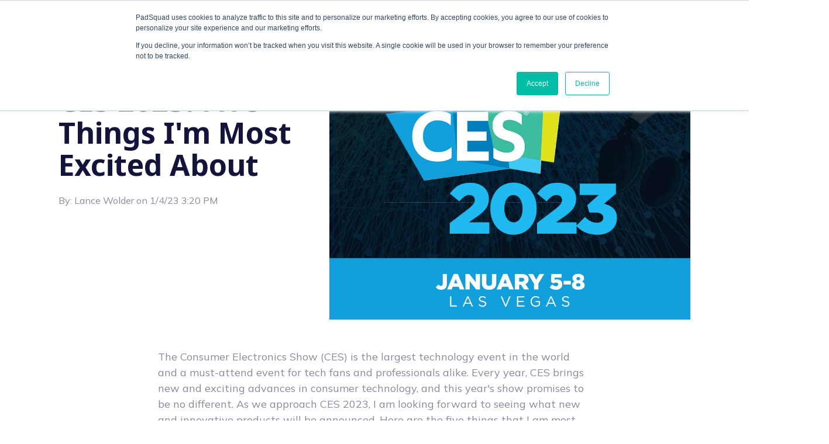

--- FILE ---
content_type: text/html; charset=UTF-8
request_url: https://padsquad.com/blog/ces-2023-five-things-im-most-excited-about
body_size: 12811
content:
<!doctype html><html lang="en"><head>
    <meta charset="utf-8">
    <title>CES 2023: Five Things I'm Most Excited About</title>
    <link rel="shortcut icon" href="https://padsquad.com/hubfs/padsquad-favicon.png">
    <meta name="description" content="CES 2023: Five Things I'm Most Excited About">
    
    
    
    
    
    

    <meta name="viewport" content="width=device-width, initial-scale=1">

    <script src="/hs/hsstatic/jquery-libs/static-1.4/jquery/jquery-1.11.2.js"></script>
<script src="/hs/hsstatic/jquery-libs/static-1.4/jquery-migrate/jquery-migrate-1.2.1.js"></script>
<script>hsjQuery = window['jQuery'];</script>
    <meta property="og:description" content="CES 2023: Five Things I'm Most Excited About">
    <meta property="og:title" content="CES 2023: Five Things I'm Most Excited About">
    <meta name="twitter:description" content="CES 2023: Five Things I'm Most Excited About">
    <meta name="twitter:title" content="CES 2023: Five Things I'm Most Excited About">

    

    
    <style>
a.cta_button{-moz-box-sizing:content-box !important;-webkit-box-sizing:content-box !important;box-sizing:content-box !important;vertical-align:middle}.hs-breadcrumb-menu{list-style-type:none;margin:0px 0px 0px 0px;padding:0px 0px 0px 0px}.hs-breadcrumb-menu-item{float:left;padding:10px 0px 10px 10px}.hs-breadcrumb-menu-divider:before{content:'›';padding-left:10px}.hs-featured-image-link{border:0}.hs-featured-image{float:right;margin:0 0 20px 20px;max-width:50%}@media (max-width: 568px){.hs-featured-image{float:none;margin:0;width:100%;max-width:100%}}.hs-screen-reader-text{clip:rect(1px, 1px, 1px, 1px);height:1px;overflow:hidden;position:absolute !important;width:1px}
</style>

<link rel="stylesheet" href="https://padsquad.com/hubfs/hub_generated/template_assets/1/171577010491/1768933576481/template_main-head.css">
<link rel="stylesheet" href="https://padsquad.com/hubfs/hub_generated/template_assets/1/171584749694/1768933567386/template_clean-padsquad-2024.min.css">
<link class="hs-async-css" rel="preload" href="https://padsquad.com/hubfs/hub_generated/template_assets/1/171577026671/1768933582285/template_main-foot.min.css" as="style" onload="this.onload=null;this.rel='stylesheet'">
<noscript><link rel="stylesheet" href="https://padsquad.com/hubfs/hub_generated/template_assets/1/171577026671/1768933582285/template_main-foot.min.css"></noscript>
<link rel="stylesheet" href="https://padsquad.com/hubfs/hub_generated/module_assets/1/171584470934/1747835392635/module_Global_Header.min.css">

<style>
  .hhs-header-mod {
    background-color: rgba(0, 0, 0, 0.0);
    padding: 10px 0; 
  }
  .hhs-header-mod.hhs-alt-nav .logo-sticky,
  .logo-standard  {
    max-width: 200px;
    float: left;
  }
  .hhs-header-mod.hhs-alt-nav.sticky-menu.active .logo-sticky,
  .logo-sticky  {
    max-width: 160px;
    float: left;
  }
  
  .hhs-header-logo {
    padding-top:  0px;
  }
  
  .hhs-header-mod .hhs-nav {
    height: 60px;
    display: table;
  }
  .custom-menu-primary .hs-menu-wrapper > ul > li {
    margin-left: 5px !important;
  }
  .hhs-header-menu .hs-menu-wrapper.hs-menu-flow-horizontal>ul li a,
  .hhs-header-search a i{
    color: rgba(255, 255, 255, 1) !important;
    text-transform: uppercase;
  }
  .hhs-lang-switch .globe_class:before{
    color: rgba(255, 255, 255, 1) !important;
  }
  .hhs-header-menu .hs-menu-wrapper.hs-menu-flow-horizontal>ul li a:hover,
  .hhs-header-search a i:hover,
  .hhs-lang-switch .globe_class:hover{
    color: rgba(227, 227, 237, 1) !important;
  }
  
  .lang_list_class li,
  .custom-menu-primary .hs-menu-wrapper > ul ul{
     background: #FFFFFF !important;
  }
  .custom-menu-primary .hs-menu-wrapper > ul > li > ul:before{
     color: #FFFFFF !important;
  }
  .hhs-lang-switch .lang_list_class:after {
   border-bottom-color: #FFFFFF !important;
  }
  .custom-menu-primary .hs-menu-wrapper > ul li a, 
  .hs-menu-wrapper.hs-menu-flow-horizontal > ul li.hs-item-has-children ul.hs-menu-children-wrapper li a,
  .hhs-lang-switch .lang_list_class li a {
    color: #898A9E !important;
    font-size: 12px !important;
  }
  .hhs-lang-switch .lang_list_class li a:hover,
  .custom-menu-primary .hs-menu-wrapper > ul ul li a:hover {
   background-color:  #F0629E;
   background-color:  transparent;
  }
  .hhs-lang-switch .lang_list_class li a:hover,
  .custom-menu-primary .hs-menu-wrapper > ul li.hs-item-has-children ul.hs-menu-children-wrapper li a:hover {
   color: #14133a !important;
  }
  .custom-menu-primary .hs-menu-wrapper > ul li.hs-item-has-children ul.hs-menu-children-wrapper li.active a:hover {
    color: #898A9E !important;
  }
  
  /*** MOBILE HAMBURGER ***/
  .hamburger-inner, .hamburger-inner::before, .hamburger-inner::after,
  .hamburger.is-active .hamburger-inner,
  .hamburger.is-active .hamburger-inner::before,
  .hamburger.is-active .hamburger-inner::after {
    background-color: rgba(255, 255, 255, 1); 
  }
  
  /*** STICKY HEADER ***/
  .hhs-header-mod.hhs-alt-nav.sticky-menu,
  .hhs-header-mod.sticky-menu {
    background-color: rgba(255, 255, 255, 0.90);
  }
  .sticky-menu.active {
    background-color: rgba(255, 255, 255, 0.90);
  }
  .hhs-header-mod.hhs-alt-nav .hhs-header-menu .hs-menu-wrapper.hs-menu-flow-horizontal>ul li a,
  .hhs-header-mod.hhs-alt-nav .hhs-header-search a i,
  .hhs-header-mod.hhs-alt-nav .hhs-lang-switch .globe_class:before,
  .sticky-menu .hhs-header-menu .hs-menu-wrapper.hs-menu-flow-horizontal>ul li a,
  .sticky-menu .hhs-header-search a i,
  .sticky-menu .hhs-lang-switch .globe_class:before{
    color: rgba(137, 138, 158, 1) !important;
  }
  .hhs-header-mod.hhs-alt-nav .hhs-header-menu .hs-menu-wrapper.hs-menu-flow-horizontal .hs-menu-depth-1:first-child:hover,
  .hhs-header-mod.hhs-alt-nav .hhs-header-search a i:hover,
  .hhs-header-mod.hhs-alt-nav .hhs-lang-switch .globe_class:before,
  .sticky-menu .hhs-header-menu .hs-menu-wrapper.hs-menu-flow-horizontal .hs-menu-depth-1:first-child:hover,
  .sticky-menu .hhs-header-menu .hs-menu-wrapper.hs-menu-flow-horizontal>ul li a:hover,
  .sticky-menu .hhs-header-search a i:hover,
  .sticky-menu .hhs-lang-switch .globe_class:before{
    color: rgba(0, 0, 0, 1)  !important;
  }
  
  
  .hs-blog-listing.hs-blog-id-5598825122 .hhs-header-mod.hhs-alt-nav .hhs-header-menu .hs-menu-wrapper.hs-menu-flow-horizontal>ul li a,
  
  .hhs-header-mod.hhs-alt-nav .hhs-header-menu .hs-menu-wrapper.hs-menu-flow-horizontal>ul li a,
  .hhs-header-mod.hhs-alt-nav .hhs-header-search a i,
  .hhs-header-mod.hhs-alt-nav .globe_class {
    color: rgba(137, 138, 158, 1) !important;
  }
  
  
  .hs-blog-listing.hs-blog-id-5598825122 .hhs-header-mod.hhs-alt-nav .hhs-header-menu .hs-menu-wrapper.hs-menu-flow-horizontal>ul li a:hover,
  
  .hhs-header-mod.hhs-alt-nav .hhs-header-menu .hs-menu-wrapper.hs-menu-flow-horizontal>ul li a:hover,
  .hhs-header-mod.hhs-alt-nav .hhs-header-search a i:hover,
  .hhs-header-mod.hhs-alt-nav .globe_class:hover {
    color: rgba(0, 0, 0, 1) !important;
  }
  
  
  .hhs-header-mod.hhs-alt-nav .hamburger-inner, .hhs-header-mod.hhs-alt-nav .hamburger-inner::before, .hhs-header-mod.hhs-alt-nav .hamburger-inner::after,
  .hhs-header-mod.hhs-alt-nav .hamburger.is-active .hamburger-inner,
  .hhs-header-mod.hhs-alt-nav .hamburger.is-active .hamburger-inner::before,
  .hhs-header-mod.hhs-alt-nav .hamburger.is-active .hamburger-inner::after,
  .sticky-menu .hamburger-inner, .sticky-menu .hamburger-inner::before, .sticky-menu .hamburger-inner::after,
  .sticky-menu .hamburger.is-active .hamburger-inner,
  .sticky-menu .hamburger.is-active .hamburger-inner::before,
  .sticky-menu .hamburger.is-active .hamburger-inner::after {
    background-color: rgba(0, 0, 0, 1); 
  }
  .hhs-header-mod.sticky-menu .hhs-nav {
    height: 30px;
  }
  
  .hhs-header-menu .hs-menu-wrapper.hs-menu-flow-horizontal>ul li a {
    font-size: 12px !important;
    font-weight: bold;
  }
  .hhs-hat-pull-down,
  .hhs-header-hat {
   background-color: #14133A; 
  }
  .hhs-hat-pull-down i,
  .hhs-hat-menu .hs-menu-wrapper.hs-menu-flow-horizontal>ul li a {
   font-size: 10px !important;
    
      color: rgba(240, 98, 158, 1) !important;
    
  }
  
    .hhs-hat-menu .hs-menu-wrapper.hs-menu-flow-horizontal>ul li a:hover {
     color: rgba(255, 255, 255, 1) !important;
    }
  
  
  /*** MEGA MENU ***/
  
  
   /** TABLET CSS **/
  @media (max-width: 967px) {
  
    .custom-menu-primary .hs-menu-wrapper > ul {
       margin-top: 10px !important;
    }
    .custom-menu-primary .hs-menu-wrapper > ul,
    .custom-menu-primary .hs-menu-wrapper > ul li.active a:hover{
      background-color:  #FFFFFF !important;
    }
    .hhs-header-menu .hs-menu-wrapper.hs-menu-flow-horizontal>ul li a:hover,
    .custom-menu-primary .hs-menu-wrapper > ul li.active a:hover,
    .hhs-header-menu .hs-menu-wrapper.hs-menu-flow-horizontal>ul li a {
      color:  #898A9E !important;
    }
    .custom-menu-primary .hs-menu-wrapper > ul li{
      
        border-top: 1px solid rgba(0, 0, 0, .1) !important; 
      
    }
    .custom-menu-primary .hs-menu-wrapper > ul ul li{
      
        background-color: rgba(0, 0, 0, .05);
      
    }
  }
  
  /** MOBILE CSS **/
  @media (max-width: 575px) {
    .logo-standard, .logo-sticky {
      max-width: 160px !important;
    }
  }
  
</style>

<link rel="stylesheet" href="https://padsquad.com/hubfs/hub_generated/template_assets/1/171584470125/1768933573728/template_global-footer.min.css">
<link rel="stylesheet" href="https://padsquad.com/hubfs/hub_generated/module_assets/1/171584470933/1742525287238/module_Global_Footer.min.css">
<style>
  
  
  
  #hs_cos_wrapper_global_footer .hhs-footer-mod {
    padding-top: 100px;
    padding-bottom: 100px;
    
    
      background-color: rgba(20, 19, 58, 1.0);
    }
  


  
  .hhs-foot-base-nav .hs-menu-wrapper.hs-menu-flow-horizontal > ul li a,
  .hhs-foot-nav-col .hs-menu-wrapper.hs-menu-flow-horizontal>ul li.hs-item-has-children ul.hs-menu-children-wrapper li a,
  .hhs-foot-nav-col .hs-menu-wrapper.hs-menu-flow-horizontal > ul li a {
    color: #898A9E !important;
  }
  .hhs-foot-base-nav .hs-menu-wrapper.hs-menu-flow-horizontal > ul li a:hover,
  .hhs-foot-nav-col .hs-menu-wrapper.hs-menu-flow-horizontal>ul li.hs-item-has-children ul.hs-menu-children-wrapper li a:hover,
  .hhs-foot-nav-col .hs-menu-wrapper.hs-menu-flow-horizontal > ul li a:hover {
    color: #898A9E !important;
  }
  
   .hhs-foot-base-nav .hs-menu-wrapper.hs-menu-flow-horizontal > ul li a,
   .hhs-foot-base-nav .hs-menu-wrapper.hs-menu-flow-horizontal > ul li a:hover{
    color: #F0629E !important;
   }
  
  .foot-nav-title,
  .hhs-foot-rss h5,
  .hhs-foot-nav-col h5 {
    margin-bottom: 40px;
    color: #898A9E;
  }

  .hhs-foot-rss .hs_cos_wrapper_type_inline_rich_text p,
  .hhs-foot-rss .hs_cos_wrapper_type_inline_rich_text l1,
  .hhs-foot-rss .hs_cos_wrapper_type_inline_rich_text span,
  .hhs-foot-rss label{
    color: #ffffff;
  }
  
  .hhs-foot-base-nav .hs-menu-wrapper.hs-menu-flow-horizontal > ul li a {
    font-size: 14px !important;
  }

  
  .hhs-footer-mod .hhs-post-content a h6  {
    color: #FFFFFF;
    font-size: 16px;
    line-height: 20px;
  }
  .hhs-footer-mod .hhs-post-summary p  {
    color: #ffffff;
    font-size: 14px;
    line-height: 18px;
  }
  .hhs-foot-rss .hs-rss-title:hover {
    color: #898A9E;
  }
   .hhs-footer-mod .hhs-post-feat-img {
    min-height: 120px;
  }
  .hhs-foot-rss .hs-rss-item.hs-with-featured-image .hs-rss-item-text  {
   margin-top: 120px;
  }
  .hhs-foot-break-line {
    border-color:  #898A9E;
  }
  .hhs-foot-copyright {
    color: #898a9e;
  }
  
  
  
  
    @media (max-width: 575px) {
     .hhs-foot-nav-col .hhs-col-content {
       display: none; 
       text-align: center;
     }
     .hhs-foot-nav-col .hhs-col-content.open-menu {
       display: block;
       text-align: center;
     } 
    }
  #hs_cos_wrapper_global_footer .hhs-social-con svg { fill:  #3BB08F;}
    #hs_cos_wrapper_global_footer .hhs-social-con svg:hover {fill:  #FC3768;}@media (max-width: 922px) {
    #hs_cos_wrapper_global_footer .hhs-footer-mod {
      padding-top: 25px;
      padding-bottom: 25px;
    }
  }

  
  #return-to-top {
   background: rgba(137, 138, 158, 0.7);
  }
  #return-to-top:hover {
   background: rgba(137, 138, 158, 0.9);
  }

  
  @media (max-width: 575px) {
    #hs_cos_wrapper_global_footer .hhs-footer-mod {
      padding-top: 25px;
      padding-bottom: 25px;
    }
    .hhs-foot-nav-col {
     border-color: #898A9E;
    }
  }
</style>
<link rel="stylesheet" href="/hs/hsstatic/BlogSocialSharingSupport/static-1.258/bundles/project.css">
<link rel="stylesheet" href="/hs/hsstatic/AsyncSupport/static-1.501/sass/comments_listing_asset.css">
<style>
  @font-face {
    font-family: "Mulish";
    font-weight: 800;
    font-style: normal;
    font-display: swap;
    src: url("/_hcms/googlefonts/Mulish/800.woff2") format("woff2"), url("/_hcms/googlefonts/Mulish/800.woff") format("woff");
  }
  @font-face {
    font-family: "Mulish";
    font-weight: 700;
    font-style: normal;
    font-display: swap;
    src: url("/_hcms/googlefonts/Mulish/700.woff2") format("woff2"), url("/_hcms/googlefonts/Mulish/700.woff") format("woff");
  }
  @font-face {
    font-family: "Mulish";
    font-weight: 600;
    font-style: normal;
    font-display: swap;
    src: url("/_hcms/googlefonts/Mulish/600.woff2") format("woff2"), url("/_hcms/googlefonts/Mulish/600.woff") format("woff");
  }
  @font-face {
    font-family: "Mulish";
    font-weight: 400;
    font-style: normal;
    font-display: swap;
    src: url("/_hcms/googlefonts/Mulish/regular.woff2") format("woff2"), url("/_hcms/googlefonts/Mulish/regular.woff") format("woff");
  }
  @font-face {
    font-family: "Mulish";
    font-weight: 700;
    font-style: normal;
    font-display: swap;
    src: url("/_hcms/googlefonts/Mulish/700.woff2") format("woff2"), url("/_hcms/googlefonts/Mulish/700.woff") format("woff");
  }
  @font-face {
    font-family: "Noto Sans";
    font-weight: 700;
    font-style: normal;
    font-display: swap;
    src: url("/_hcms/googlefonts/Noto_Sans/700.woff2") format("woff2"), url("/_hcms/googlefonts/Noto_Sans/700.woff") format("woff");
  }
  @font-face {
    font-family: "Noto Sans";
    font-weight: 500;
    font-style: normal;
    font-display: swap;
    src: url("/_hcms/googlefonts/Noto_Sans/500.woff2") format("woff2"), url("/_hcms/googlefonts/Noto_Sans/500.woff") format("woff");
  }
  @font-face {
    font-family: "Noto Sans";
    font-weight: 400;
    font-style: normal;
    font-display: swap;
    src: url("/_hcms/googlefonts/Noto_Sans/regular.woff2") format("woff2"), url("/_hcms/googlefonts/Noto_Sans/regular.woff") format("woff");
  }
  @font-face {
    font-family: "Noto Sans";
    font-weight: 700;
    font-style: normal;
    font-display: swap;
    src: url("/_hcms/googlefonts/Noto_Sans/700.woff2") format("woff2"), url("/_hcms/googlefonts/Noto_Sans/700.woff") format("woff");
  }
  @font-face {
    font-family: "Inter Tight";
    font-weight: 800;
    font-style: normal;
    font-display: swap;
    src: url("/_hcms/googlefonts/Inter_Tight/800.woff2") format("woff2"), url("/_hcms/googlefonts/Inter_Tight/800.woff") format("woff");
  }
  @font-face {
    font-family: "Inter Tight";
    font-weight: 700;
    font-style: normal;
    font-display: swap;
    src: url("/_hcms/googlefonts/Inter_Tight/700.woff2") format("woff2"), url("/_hcms/googlefonts/Inter_Tight/700.woff") format("woff");
  }
  @font-face {
    font-family: "Inter Tight";
    font-weight: 300;
    font-style: normal;
    font-display: swap;
    src: url("/_hcms/googlefonts/Inter_Tight/300.woff2") format("woff2"), url("/_hcms/googlefonts/Inter_Tight/300.woff") format("woff");
  }
  @font-face {
    font-family: "Inter Tight";
    font-weight: 500;
    font-style: normal;
    font-display: swap;
    src: url("/_hcms/googlefonts/Inter_Tight/500.woff2") format("woff2"), url("/_hcms/googlefonts/Inter_Tight/500.woff") format("woff");
  }
  @font-face {
    font-family: "Inter Tight";
    font-weight: 400;
    font-style: normal;
    font-display: swap;
    src: url("/_hcms/googlefonts/Inter_Tight/regular.woff2") format("woff2"), url("/_hcms/googlefonts/Inter_Tight/regular.woff") format("woff");
  }
  @font-face {
    font-family: "Inter Tight";
    font-weight: 700;
    font-style: normal;
    font-display: swap;
    src: url("/_hcms/googlefonts/Inter_Tight/700.woff2") format("woff2"), url("/_hcms/googlefonts/Inter_Tight/700.woff") format("woff");
  }
</style>

    

    
<!--  Added by GoogleAnalytics4 integration -->
<script>
var _hsp = window._hsp = window._hsp || [];
window.dataLayer = window.dataLayer || [];
function gtag(){dataLayer.push(arguments);}

var useGoogleConsentModeV2 = true;
var waitForUpdateMillis = 1000;


if (!window._hsGoogleConsentRunOnce) {
  window._hsGoogleConsentRunOnce = true;

  gtag('consent', 'default', {
    'ad_storage': 'denied',
    'analytics_storage': 'denied',
    'ad_user_data': 'denied',
    'ad_personalization': 'denied',
    'wait_for_update': waitForUpdateMillis
  });

  if (useGoogleConsentModeV2) {
    _hsp.push(['useGoogleConsentModeV2'])
  } else {
    _hsp.push(['addPrivacyConsentListener', function(consent){
      var hasAnalyticsConsent = consent && (consent.allowed || (consent.categories && consent.categories.analytics));
      var hasAdsConsent = consent && (consent.allowed || (consent.categories && consent.categories.advertisement));

      gtag('consent', 'update', {
        'ad_storage': hasAdsConsent ? 'granted' : 'denied',
        'analytics_storage': hasAnalyticsConsent ? 'granted' : 'denied',
        'ad_user_data': hasAdsConsent ? 'granted' : 'denied',
        'ad_personalization': hasAdsConsent ? 'granted' : 'denied'
      });
    }]);
  }
}

gtag('js', new Date());
gtag('set', 'developer_id.dZTQ1Zm', true);
gtag('config', 'G-H5BMGH0HWP');
</script>
<script async src="https://www.googletagmanager.com/gtag/js?id=G-H5BMGH0HWP"></script>

<!-- /Added by GoogleAnalytics4 integration -->


<!-- Google Tag Manager -->
<script>(function(w,d,s,l,i){w[l]=w[l]||[];w[l].push({'gtm.start':
new Date().getTime(),event:'gtm.js'});var f=d.getElementsByTagName(s)[0],
j=d.createElement(s),dl=l!='dataLayer'?'&l='+l:'';j.async=true;j.src=
'https://www.googletagmanager.com/gtm.js?id='+i+dl;f.parentNode.insertBefore(j,f);
})(window,document,'script','dataLayer','GTM-PFZMP4L');</script>
<!-- End Google Tag Manager -->

<!-- Retargeting tracking pixel -->

<script type="application/javascript">(function(w,d,t,r,u){w[u]=w[u]||[];w[u].push({'projectId':'10000','properties':{'pixelId':'10148242','userEmail': '<email_address>'}});var s=d.createElement(t);s.src=r;s.async=true;s.onload=s.onreadystatechange=function(){var y,rs=this.readyState,c=w[u];if(rs&&rs!="complete"&&rs!="loaded"){return}try{y=YAHOO.ywa.I13N.fireBeacon;w[u]=[];w[u].push=function(p){y([p])};y(c)}catch(e){}};var scr=d.getElementsByTagName(t)[0],par=scr.parentNode;par.insertBefore(s,scr)})(window,document,"script","https://s.yimg.com/wi/ytc.js","dotq");</script>

<!-- End Retargeting pixel  -->

<!-- Instantly Pixel -->

<script id="vtag-ai-js" async src="https://r2.leadsy.ai/tag.js" data-pid="1tBpqcXMvOpYvinUR" data-version="062024"></script>

<!-- End Instantly -->



<meta name="google-site-verification" content="tGnKCUFyhAUBRDZpztejisGPGZ7nQusnXefYLrGN0Pk">

<meta name="msvalidate.01" content="B52AF37530B441E89116EF66DEE66BF9">
<meta property="og:image" content="https://padsquad.com/hubfs/event-ces-2023.jpeg">
<meta property="og:image:width" content="1080">
<meta property="og:image:height" content="767">

<meta name="twitter:image" content="https://padsquad.com/hubfs/event-ces-2023.jpeg">


<meta property="og:url" content="https://padsquad.com/blog/ces-2023-five-things-im-most-excited-about">
<meta name="twitter:card" content="summary_large_image">

<link rel="canonical" href="https://padsquad.com/blog/ces-2023-five-things-im-most-excited-about">

<meta property="og:type" content="article">
<link rel="alternate" type="application/rss+xml" href="https://padsquad.com/blog/rss.xml">
<meta name="twitter:domain" content="padsquad.com">
<meta name="twitter:site" content="@PadSquadMedia">
<script src="//platform.linkedin.com/in.js" type="text/javascript">
    lang: en_US
</script>

<meta http-equiv="content-language" content="en">






    <link rel="preconnect" href="https://cdn2.hubspot.net" crossorigin>
    <link rel="preconnect" href="https://js.hs-analytics.net" crossorigin>
    <link rel="preconnect" href="https://js.hs-banner.com" crossorigin>
  <meta name="generator" content="HubSpot"></head>
  <body>
    <div class="body-wrapper   hs-content-id-97375337864 hs-blog-post hs-blog-id-5598825122">
      <header class="header">
        <div class="header__container">
           <div id="hs_cos_wrapper_global_header" class="hs_cos_wrapper hs_cos_wrapper_widget hs_cos_wrapper_type_module" style="" data-hs-cos-general-type="widget" data-hs-cos-type="module">








<header class="header">
  <div class="header__container header-color">
    <div id="hhs-main-nav" class="hhs-header-mod">
      <div class="container-fluid">
        <div class="row">
          <div class="col-12 hhs-nav hhs-clearfix">
            <a href="https://www.padsquad.com">
              <div class="hhs-header-logo">
                <div class="logo-standard">
                  <img src="https://padsquad.com/hubfs/PadSquad-Portal-Assets/ps_logo_dark.svg" alt="PadSquad-logo" width="200" height="100">
                </div>
                
                  <div class="logo-sticky">
                    <img src="https://padsquad.com/hubfs/PadSquad-Portal-Assets/ps_logo_dark.svg" alt="PadSquad-logo" width="200" height="100">
                  </div>
                
              </div>
            </a>
              <div class="hhs-nav-opt-items">
                
                  <div class="hhs-header-cta ">
                    
                      
                        
                      
                        
                      
                      
                        <span id="hs_cos_wrapper_global_header_" class="hs_cos_wrapper hs_cos_wrapper_widget hs_cos_wrapper_type_cta" style="" data-hs-cos-general-type="widget" data-hs-cos-type="cta"><!--HubSpot Call-to-Action Code --><span class="hs-cta-wrapper" id="hs-cta-wrapper-5c3c2913-384b-43b8-a6d3-9fa5e010f8ce"><span class="hs-cta-node hs-cta-5c3c2913-384b-43b8-a6d3-9fa5e010f8ce" id="hs-cta-5c3c2913-384b-43b8-a6d3-9fa5e010f8ce"><!--[if lte IE 8]><div id="hs-cta-ie-element"></div><![endif]--><a href="https://cta-redirect.hubspot.com/cta/redirect/4337137/5c3c2913-384b-43b8-a6d3-9fa5e010f8ce"><img class="hs-cta-img" id="hs-cta-img-5c3c2913-384b-43b8-a6d3-9fa5e010f8ce" style="border-width:0px;" src="https://no-cache.hubspot.com/cta/default/4337137/5c3c2913-384b-43b8-a6d3-9fa5e010f8ce.png" alt="CONTACT"></a></span><script charset="utf-8" src="/hs/cta/cta/current.js"></script><script type="text/javascript"> hbspt.cta._relativeUrls=true;hbspt.cta.load(4337137, '5c3c2913-384b-43b8-a6d3-9fa5e010f8ce', {"useNewLoader":"true","region":"na1"}); </script></span><!-- end HubSpot Call-to-Action Code --></span>
                      
                    
                  </div>
                
                
                <div class="hhs-lang-switch">
                  <span id="hs_cos_wrapper_global_header_language_switcher" class="hs_cos_wrapper hs_cos_wrapper_widget hs_cos_wrapper_type_language_switcher" style="" data-hs-cos-general-type="widget" data-hs-cos-type="language_switcher"></span>
                </div>
                <div class="hhs-header-menu custom-menu-primary">
                  
                  
                  
                  
                  
                    
                      
                    
                      
                    
                    
                    
                    <nav class="sc-site-header__menu sc-site-header__menu--109312860262 hs-menu-wrapper active-branch flyouts hs-menu-flow-horizontal" aria-label=" menu">
                        
                        <ul aria-role="menubar">
                        
                          
                    
                      <li class="hs-menu-item hs-menu-depth-1 hs-item-has-children" aria-role="none" aria-haspopup="true">
                        <a href="https://padsquad.com/solutions" aria-role="menuitem">Solutions</a>
                        
                        <ul class="hs-menu-children-wrapper" aria-role="menu">
                          
                          
                          
                    
                      <li class="hs-menu-item hs-menu-depth-2 " aria-role="none">
                        <a href="https://padsquad.com/solutions/high-impact-display" aria-role="menuitem">High Impact Display</a>
                        
                      </li>
                    
                  
                          
                          
                    
                      <li class="hs-menu-item hs-menu-depth-2 " aria-role="none">
                        <a href="https://padsquad.com/solutions/digital-video" aria-role="menuitem">Digital Video</a>
                        
                      </li>
                    
                  
                          
                          
                    
                      <li class="hs-menu-item hs-menu-depth-2 " aria-role="none">
                        <a href="https://padsquad.com/solutions/shoppable" aria-role="menuitem">Shoppable Ads</a>
                        
                      </li>
                    
                  
                          
                        </ul>
                        
                      </li>
                    
                  
                        
                          
                    
                      <li class="hs-menu-item hs-menu-depth-1 hs-item-has-children" aria-role="none" aria-haspopup="true">
                        <a href="https://padsquad.com/expertise/technology" aria-role="menuitem">Expertise</a>
                        
                        <ul class="hs-menu-children-wrapper" aria-role="menu">
                          
                          
                          
                    
                      <li class="hs-menu-item hs-menu-depth-2 " aria-role="none">
                        <a href="https://padsquad.com/expertise/technology" aria-role="menuitem">Technology</a>
                        
                      </li>
                    
                  
                          
                        </ul>
                        
                      </li>
                    
                  
                        
                          
                    
                      <li class="hs-menu-item hs-menu-depth-1 " aria-role="none">
                        <a href="https://padsquad.com/demo-gallery" aria-role="menuitem">Gallery</a>
                        
                      </li>
                    
                  
                        
                          
                    
                      <li class="hs-menu-item hs-menu-depth-1 hs-item-has-children" aria-role="none" aria-haspopup="true">
                        <a href="https://padsquad.com/news-and-resources" aria-role="menuitem">Resources</a>
                        
                        <ul class="hs-menu-children-wrapper" aria-role="menu">
                          
                          
                          
                    
                      <li class="hs-menu-item hs-menu-depth-2 " aria-role="none">
                        <a href="https://padsquad.com/news-and-resources?r=news&amp;#filter=.news" aria-role="menuitem">News</a>
                        
                      </li>
                    
                  
                          
                          
                    
                      <li class="hs-menu-item hs-menu-depth-2 " aria-role="none">
                        <a href="https://padsquad.com/news-and-resources?r=research&amp;#filter=.research" aria-role="menuitem">Research</a>
                        
                      </li>
                    
                  
                          
                          
                    
                      <li class="hs-menu-item hs-menu-depth-2 " aria-role="none">
                        <a href="https://padsquad.com/resources/blog" aria-role="menuitem">Blog</a>
                        
                      </li>
                    
                  
                          
                          
                    
                      <li class="hs-menu-item hs-menu-depth-2 " aria-role="none">
                        <a href="https://padsquad.com/resources/case-studies" aria-role="menuitem">Case Studies</a>
                        
                      </li>
                    
                  
                          
                          
                    
                      <li class="hs-menu-item hs-menu-depth-2 " aria-role="none">
                        <a href="https://padsquad.com/resources/getting-creative-newsletter" aria-role="menuitem">Subscribe to Newsletter</a>
                        
                      </li>
                    
                  
                          
                        </ul>
                        
                      </li>
                    
                  
                        
                          
                    
                      <li class="hs-menu-item hs-menu-depth-1 hs-item-has-children" aria-role="none" aria-haspopup="true">
                        <a href="https://padsquad.com/about-us" aria-role="menuitem">About</a>
                        
                        <ul class="hs-menu-children-wrapper" aria-role="menu">
                          
                          
                          
                    
                      <li class="hs-menu-item hs-menu-depth-2 " aria-role="none">
                        <a href="https://padsquad.com/about-us#careers" aria-role="menuitem">Careers</a>
                        
                      </li>
                    
                  
                          
                        </ul>
                        
                      </li>
                    
                  
                        
                        </ul>
                    </nav> 
                    
                    
                  
                </div>
              </div>
          </div>
        </div>
      </div>
    </div>
  </div>
</header></div>










</div>
           
        </header></div>
      
      <main id="main-content">
        

<div class="post-page-full">
  <div class="blog-header post-header container">
    <div class="blog-header__inner row">
      <div class="col-lg-5">
        <h6 class="reading-minutes">
          
          
          
          
          
          2 min read
          
        </h6>
        <h1 class="blog-post__title"><span id="hs_cos_wrapper_name" class="hs_cos_wrapper hs_cos_wrapper_meta_field hs_cos_wrapper_type_text" style="" data-hs-cos-general-type="meta_field" data-hs-cos-type="text">CES 2023: Five Things I'm Most Excited About</span></h1>
        <div class="blog-post__meta">
          <p>
            <span class="meta-author">By: 
              <a href="https://padsquad.com/blog/author/lance-wolder">
                Lance Wolder
              </a> on
            </span>
            <span class="blog-post__timestamp">
              1/4/23 3:20 PM
            </span>
          </p>
        </div>
        
      </div>
      
      <div class="col-lg-7">
        <img src="https://padsquad.com/hubfs/event-ces-2023.jpeg" style="width: 100%;" alt="Featured Image">
      </div>
      
    </div>
  </div>

  <div class="container-slim content-area-width">
    <div class="blog-post row">
      <div class="blog-post__body col-12">
        <span id="hs_cos_wrapper_post_body" class="hs_cos_wrapper hs_cos_wrapper_meta_field hs_cos_wrapper_type_rich_text" style="" data-hs-cos-general-type="meta_field" data-hs-cos-type="rich_text"><p style="font-size: 20px;"><span style="color: #898a9e;">The Consumer Electronics Show (CES) is the largest technology event in the world and a must-attend event for tech fans and professionals alike. Every year, CES brings new and exciting advances in consumer technology, and this year's show promises to be no different. As we approach CES 2023, I am looking forward to seeing what new and innovative products will be announced. Here are the five things that I am most excited about at CES 2023.</span><span style="color: #898a9e;"></span></p>
<!--more-->
<p style="font-size: 20px;">&nbsp;</p>
<p><span style="color: #898a9e;"><strong>Personalization</strong></span></p>
<p><span style="color: #898a9e;">In the realm of advertising, targeting and personalization are quickly becoming industry buzzwords. CES 2023 is sure to have plenty of exciting advancements in this space. Personalization has become a major focus of the marketing world, and it's easy to understand why. With the ability to customize ads to a target audience, brands can create powerful campaigns that really resonate.</span></p>
<p>&nbsp;</p>
<p><span style="color: #898a9e;"><strong>The Changing Video Landscape</strong></span></p>
<p><span style="color: #898a9e;"><span data-slate-leaf="true">At CES 2023, there will be an in-depth discussion about the </span><span data-slate-leaf="true">evolving</span><span data-slate-leaf="true"> </span><span data-slate-leaf="true">video landscape</span><span data-slate-leaf="true" data-slate-fragment="[base64]"> and the latest tools and data that brands need to leverage in order to remain competitive. This will be an excellent opportunity for marketers to get an inside look at the changes taking place in the video space and to gain insights into how they can better target their audiences. There will also be presentations from industry leaders on best practices for programmatic advertising and strategies for reaching viewers on streaming platforms.</span></span></p>
<p>&nbsp;</p>
<p><span style="color: #898a9e;"><strong>The Evolution of Measurement &amp; Attention</strong></span><span style="color: #898a9e;"></span></p>
<p><span style="color: #898a9e;">This year at CES, discussion surrounding the importance of measurement and attention in advertising is in the spotlight. As more companies turn to digital solutions to increase visibility and engage with their target audiences, the need for better metrics and technologies that help track performance becomes even more critical. It's no surprise then that there are a number of talks and demonstrations dedicated to measuring and understanding consumer behavior and attention metrics.</span></p>
<p>&nbsp;</p>
<p><span style="color: #898a9e;"><strong>Is Everyone Really All-In on Retail Media?</strong></span></p>
<p style="font-size: 20px;"><span style="color: #898a9e; background-color: white;">The world of retail media is ever-evolving, and the industry has gone through many changes in recent years. But are marketers and advertisers really all-in on retail media? As we prepare to enter CES 2023, this question is on many people’s minds. At CES, I expect to hear about the surge of retailers looking to get in on retail media and grab share away from Amazon. Similarly, I expect to hear from brands about how they are embracing retail media to create powerful experiences for their customers, especially as we inch closer to a cookie-less future.</span></p>
<p>&nbsp;</p>
<p><span style="color: #898a9e;"><strong>New Gadgets &amp; Technology</strong></span></p>
<p><span style="color: #898a9e;">CES 2023 is set to be a year of incredible innovation and some of the world's most cutting-edge gadgets and new technologies. Many of the world's leading tech companies, such as Samsung, Apple, Microsoft, and Sony will be unveiling their newest and most exciting products, ranging from home robots and appliances to digital assistants and more. Smart home devices are set to become even smarter and more intuitive, and even self-driving cars could be unveiled at the show. CES 2023 is sure to be packed with exciting gadgets and new technology that could revolutionize how we interact with our world.</span></p>
<p>&nbsp;</p>
<p>&nbsp;</p>
<p style="font-size: 20px;">&nbsp;</p></span>
        <div class="social-sharing-wrapper">
          <span id="hs_cos_wrapper_blog_social_sharing" class="hs_cos_wrapper hs_cos_wrapper_widget hs_cos_wrapper_type_blog_social_sharing" style="" data-hs-cos-general-type="widget" data-hs-cos-type="blog_social_sharing">
<div class="hs-blog-social-share">
    <ul class="hs-blog-social-share-list">
        
        <li class="hs-blog-social-share-item hs-blog-social-share-item-twitter">
            <!-- Twitter social share -->
            <a href="https://twitter.com/share" class="twitter-share-button" data-lang="en" data-url="https://padsquad.com/blog/ces-2023-five-things-im-most-excited-about" data-size="medium" data-text="CES 2023: Five Things I'm Most Excited About">Tweet</a>
        </li>
        

        
        <li class="hs-blog-social-share-item hs-blog-social-share-item-linkedin">
            <!-- LinkedIn social share -->
            <script type="IN/Share" data-url="https://padsquad.com/blog/ces-2023-five-things-im-most-excited-about" data-showzero="true" data-counter="right"></script>
        </li>
        

        
        <li class="hs-blog-social-share-item hs-blog-social-share-item-facebook">
            <!-- Facebook share -->
            <div class="fb-share-button" data-href="https://padsquad.com/blog/ces-2023-five-things-im-most-excited-about" data-layout="button_count"></div>
        </li>
        
    </ul>
 </div>

</span>
        </div>
      </div>
    </div>
    <div class="blog-comments col-12">
      <div id="hs_cos_wrapper_blog_comments" class="hs_cos_wrapper hs_cos_wrapper_widget hs_cos_wrapper_type_module widget-type-blog_comments" style="" data-hs-cos-general-type="widget" data-hs-cos-type="module"><span id="hs_cos_wrapper_blog_comments_blog_comments" class="hs_cos_wrapper hs_cos_wrapper_widget hs_cos_wrapper_type_blog_comments" style="" data-hs-cos-general-type="widget" data-hs-cos-type="blog_comments">
<div class="section post-footer">
    <div id="comments-listing" class="new-comments"></div>
    
</div>

</span></div>
    </div>
  </div>

  
  

  <div class="blog-recent-posts container">
    <div class="content-wrapper row">
      <h4>Related Posts</h4>
      <div class="blog-recent-posts__list">
        
  
    <a href="https://padsquad.com/blog/beyond-impressions-understanding-the-real-impact-of-your-advertising-with-attention-measurement" class="blog-recent-posts__post">
      <div class="blog-recent-posts__image" style="background-image: url('https://padsquad.com/hubfs/pexels-tim-samuel-5838215.jpg');"></div>
      <h3 class="blog-recent-posts__title">Beyond Impressions: Understanding the real impact of your advertising with attention measurement</h3>
      </a><p><a href="https://padsquad.com/blog/beyond-impressions-understanding-the-real-impact-of-your-advertising-with-attention-measurement" class="blog-recent-posts__post">In today's digital world, it's critical for businesses to understand how effective their </a><a href="/solutions" rel="noopener">digital...</a></p>
    
  

  
    <a href="https://padsquad.com/blog/play-3-interactive-experiences-that-sell-the-role-of-motion-offense-in-successful-marketing-campaigns" class="blog-recent-posts__post">
      <div class="blog-recent-posts__image" style="background-image: url('https://padsquad.com/hubfs/Playbook%20videos%20%283%29.png');"></div>
      <h3 class="blog-recent-posts__title">[Play #3] Interactive Experiences that Sell: The Role of 'Motion Offense' in Successful Marketing Campaigns</h3>
      <p>In today's fast-paced digital world, it's crucial for businesses to find innovative ways to capture...</p>
    </a>
  

  
    <a href="https://padsquad.com/blog/measuring-attention-in-digital-ads-what-metrics-to-track-and-how-to-use-them" class="blog-recent-posts__post">
      <div class="blog-recent-posts__image" style="background-image: url('https://padsquad.com/hubfs/karl-hedin-1uR1OuaT9-0-unsplash.jpg');"></div>
      <h3 class="blog-recent-posts__title">Measuring Attention in Digital Ads: What Metrics To Track and How To Use Them</h3>
      </a><p><a href="https://padsquad.com/blog/measuring-attention-in-digital-ads-what-metrics-to-track-and-how-to-use-them" class="blog-recent-posts__post">Digital advertising success hinges on one critical factor: </a><a href="/blog/attention-101-all-about-attention-metrics-in-advertising" rel="noopener">attention</a>. In an increasingly crowded...</p>
    
  


      </div>
    </div>
  </div>
</div>

      </main>
      <!-- LET'S CONNECT  -->
      <section id="s-connect" class="s-general">
        <div id="connect">
            <h3 class="connect-title t-blue">Let’s connect</h3>
            
            <span id="connect-button" class="button--primary-cta">
              <!--HubSpot Call-to-Action Code --><span class="hs-cta-wrapper" id="hs-cta-wrapper-4124edb1-179c-48e5-9af6-d615ebc4a832"><span class="hs-cta-node hs-cta-4124edb1-179c-48e5-9af6-d615ebc4a832" id="hs-cta-4124edb1-179c-48e5-9af6-d615ebc4a832"><!--[if lte IE 8]><div id="hs-cta-ie-element"></div><![endif]--><a href="https://cta-redirect.hubspot.com/cta/redirect/4337137/4124edb1-179c-48e5-9af6-d615ebc4a832"><img class="hs-cta-img" id="hs-cta-img-4124edb1-179c-48e5-9af6-d615ebc4a832" style="border-width:0px;" src="https://no-cache.hubspot.com/cta/default/4337137/4124edb1-179c-48e5-9af6-d615ebc4a832.png" alt="CONTACT US"></a></span><script charset="utf-8" src="/hs/cta/cta/current.js"></script><script type="text/javascript"> hbspt.cta._relativeUrls=true;hbspt.cta.load(4337137, '4124edb1-179c-48e5-9af6-d615ebc4a832', {"useNewLoader":"true","region":"na1"}); </script></span><!-- end HubSpot Call-to-Action Code -->
            </span>
        </div>
      </section>
      <footer class="footer">
        <div class="footer__container">
          <div id="hs_cos_wrapper_global_footer" class="hs_cos_wrapper hs_cos_wrapper_widget hs_cos_wrapper_type_module" style="" data-hs-cos-general-type="widget" data-hs-cos-type="module">





<div id="" class="hhs-footer-mod ">
  <div class="wrapper-general wrapper-long container">
  <div class=""><div class="hhs-foot-logo">
            <div class="hhs-foot-break-line-logo"></div>
            
              
              
              
              
              <a href="https://www.padsquad.com">
                
                  
                  
                    
                  
                   
                  <img src="https://padsquad.com/hubfs/PadSquad-Portal-Assets/ps_logo_light_color.svg" alt="PadSquad-logo-white" loading="lazy" width="100%" style="max-width: 200px; max-height: 38px">
                
              </a>
          </div><div class="row hhs-foot-nav-cols"><div class="col-md-3 col-12">
            <div class="hhs-foot-nav-col hhs-foot-rss nav-col-1"><h5 class="hide-mobile"></h5>
                  
                    <button class="foot-nav-title col-head-1 hide-desktop hide-tablet show-mobile"></button>
                  <div class="hhs-col-content"><span id="hs_cos_wrapper_global_footer_" class="hs_cos_wrapper hs_cos_wrapper_widget hs_cos_wrapper_type_simple_menu" style="" data-hs-cos-general-type="widget" data-hs-cos-type="simple_menu"><div id="hs_menu_wrapper_global_footer_" class="hs-menu-wrapper active-branch flyouts hs-menu-flow-horizontal" role="navigation" data-sitemap-name="" data-menu-id="" aria-label="Navigation Menu">
 <ul role="menu">
  <li class="hs-menu-item hs-menu-depth-1 hs-item-has-children" role="none"><a href="https://padsquad.com/solutions" aria-haspopup="true" aria-expanded="false" role="menuitem" target="_self">Solutions</a>
   <ul role="menu" class="hs-menu-children-wrapper">
    <li class="hs-menu-item hs-menu-depth-2" role="none"><a href="https://padsquad.com/solutions/high-impact-display" role="menuitem" target="_self">High Impact Display</a></li>
    <li class="hs-menu-item hs-menu-depth-2" role="none"><a href="https://padsquad.com/solutions/digital-video" role="menuitem" target="_self">Digital Video</a></li>
    <li class="hs-menu-item hs-menu-depth-2" role="none"><a href="https://padsquad.com/solutions/shoppable" role="menuitem" target="_self">Shoppable Ads</a></li>
   </ul></li>
  <li class="hs-menu-item hs-menu-depth-1 hs-item-has-children" role="none"><a href="https://padsquad.com/expertise/technology" aria-haspopup="true" aria-expanded="false" role="menuitem" target="_self">Expertise</a>
   <ul role="menu" class="hs-menu-children-wrapper">
    <li class="hs-menu-item hs-menu-depth-2" role="none"><a href="https://padsquad.com/expertise/technology" role="menuitem" target="_self">Technology</a></li>
   </ul></li>
  <li class="hs-menu-item hs-menu-depth-1 hs-item-has-children" role="none"><a href="javascript:void(0);" aria-haspopup="true" aria-expanded="false" role="menuitem" target="_self">The Power of Creative</a>
   <ul role="menu" class="hs-menu-children-wrapper">
    <li class="hs-menu-item hs-menu-depth-2" role="none"><a href="https://padsquad.com/demo-gallery" role="menuitem" target="_self">Creative Gallery</a></li>
    <li class="hs-menu-item hs-menu-depth-2" role="none"><a href="https://padsquad.com/case-studies-archive" role="menuitem" target="_self">Case Studies</a></li>
   </ul></li>
 </ul>
</div></span></div>
            </div>
          </div>
          <div class="col-md-6 col-12">
            <div class="hhs-foot-nav-col hhs-foot-rss nav-col-2"><h5 class="hide-mobile"></h5>
                  
                    <button class="foot-nav-title col-head-2 hide-desktop hide-tablet show-mobile"></button>
                  <div class="hhs-col-content"><span id="hs_cos_wrapper_global_footer_" class="hs_cos_wrapper hs_cos_wrapper_widget hs_cos_wrapper_type_simple_menu" style="" data-hs-cos-general-type="widget" data-hs-cos-type="simple_menu"><div id="hs_menu_wrapper_global_footer_" class="hs-menu-wrapper active-branch flyouts hs-menu-flow-horizontal" role="navigation" data-sitemap-name="" data-menu-id="" aria-label="Navigation Menu">
 <ul role="menu">
  <li class="hs-menu-item hs-menu-depth-1 hs-item-has-children" role="none"><a href="javascript:void(0);" aria-haspopup="true" aria-expanded="false" role="menuitem" target="_self">Resources</a>
   <ul role="menu" class="hs-menu-children-wrapper">
    <li class="hs-menu-item hs-menu-depth-2" role="none"><a href="https://padsquad.com/blog" role="menuitem" target="_self">Blog</a></li>
    <li class="hs-menu-item hs-menu-depth-2" role="none"><a href="https://padsquad.com/resources/getting-creative-newsletter" role="menuitem" target="_self">Getting Creative Newsletter</a></li>
   </ul></li>
  <li class="hs-menu-item hs-menu-depth-1 hs-item-has-children" role="none"><a href="javascript:void(0);" aria-haspopup="true" aria-expanded="false" role="menuitem" target="_self">About Us</a>
   <ul role="menu" class="hs-menu-children-wrapper">
    <li class="hs-menu-item hs-menu-depth-2" role="none"><a href="https://padsquad.com/about-us" role="menuitem" target="_self">Who we are</a></li>
    <li class="hs-menu-item hs-menu-depth-2" role="none"><a href="https://padsquad.com/about-us#our-team" role="menuitem" target="_self">Our Team</a></li>
    <li class="hs-menu-item hs-menu-depth-2" role="none"><a href="https://padsquad.com/about-us#careers" role="menuitem" target="_self">Careers</a></li>
   </ul></li>
 </ul>
</div></span></div>
            </div>
          </div><div class="col-md-3 col-12">
            <div class="hhs-foot-nav-col hhs-foot-rss nav-col-3"><h5 class="hide-mobile"></h5>
                  
                    <button class="foot-nav-title col-head-3 hide-desktop hide-tablet show-mobile"></button>
                  <div class="hhs-col-content"><div data-hs-responsive-table="true" style="overflow-x: auto; max-width: 100%; width: 100%;">
<table style="width: 100%; border-collapse: collapse; table-layout: fixed; border: 0px none #99acc2;">
<tbody>
<tr>
<td style="width: 100%; border-width: 0px; border-style: none; padding: 4px;">
<p><span><strong>PadSquad HQ</strong><br>368 9th Ave, 9th Floor <br></span><span>New York, &nbsp;New York 10001<br></span></p>
<p><a href="https://padsquad.com/contact-us" rel="noopener" class="cta-primary cta-no-scale">Get in touch</a></p>
</td>
</tr>
</tbody>
</table>
</div>
<h6 style="font-size: 12px; text-align: left;">&nbsp;</h6>
<h6 style="font-size: 12px; text-align: left;">NY • CHI • SF • LA&nbsp;<br>ATL • BOS&nbsp; • DAL • AUS</h6></div>
            </div>
          </div></div><div class="w-100 hhs-foot-break-line"></div>
    <div class="hhs-foot-nav-base">
      <div id="legal-social-wrapper" class="">
        <div class="hhs-foot-base-nav"><span id="hs_cos_wrapper_global_footer_" class="hs_cos_wrapper hs_cos_wrapper_widget hs_cos_wrapper_type_simple_menu" style="" data-hs-cos-general-type="widget" data-hs-cos-type="simple_menu"><div id="hs_menu_wrapper_global_footer_" class="hs-menu-wrapper active-branch flyouts hs-menu-flow-horizontal" role="navigation" data-sitemap-name="" data-menu-id="" aria-label="Navigation Menu">
 <ul role="menu">
  <li class="hs-menu-item hs-menu-depth-1" role="none"><a href="https://padsquad.com/privacy-policy" role="menuitem" target="_self">Privacy Policy</a></li>
  <li class="hs-menu-item hs-menu-depth-1" role="none"><a href="https://padsquad.com/creative-terms-of-service" role="menuitem" target="_self">Terms of Service</a></li>
  <li class="hs-menu-item hs-menu-depth-1" role="none"><a href="https://studio.simpli.padsquad.com/creative-studio/creatives" role="menuitem" target="_blank" rel="noopener">Simpli Creative Studio</a></li>
 </ul>
</div></span></div><div class="hhs-social-con"><a href="https://www.facebook.com/PadSquad" target="blank" rel="noreferrer nofollow">
                <svg xmlns="http://www.w3.org/2000/svg" height="16" width="10" viewbox="0 0 320 512"><path d="M80 299.3V512H196V299.3h86.5l18-97.8H196V166.9c0-51.7 20.3-71.5 72.7-71.5c16.3 0 29.4 .4 37 1.2V7.9C291.4 4 256.4 0 236.2 0C129.3 0 80 50.5 80 159.4v42.1H14v97.8H80z" /></svg>
              </a><a href="https://twitter.com/padsquadmedia?lang=en" target="blank" rel="noreferrer nofollow">
                <svg xmlns="http://www.w3.org/2000/svg" height="16" width="16" viewbox="0 0 512 512"><path d="M389.2 48h70.6L305.6 224.2 487 464H345L233.7 318.6 106.5 464H35.8L200.7 275.5 26.8 48H172.4L272.9 180.9 389.2 48zM364.4 421.8h39.1L151.1 88h-42L364.4 421.8z" /></svg>
              </a><a href="https://www.linkedin.com/company/padsquad" target="blank" rel="noreferrer nofollow">
                <svg xmlns="http://www.w3.org/2000/svg" height="16" width="14" viewbox="0 0 448 512"><path d="M100.3 448H7.4V148.9h92.9zM53.8 108.1C24.1 108.1 0 83.5 0 53.8a53.8 53.8 0 0 1 107.6 0c0 29.7-24.1 54.3-53.8 54.3zM447.9 448h-92.7V302.4c0-34.7-.7-79.2-48.3-79.2-48.3 0-55.7 37.7-55.7 76.7V448h-92.8V148.9h89.1v40.8h1.3c12.4-23.5 42.7-48.3 87.9-48.3 94 0 111.3 61.9 111.3 142.3V448z" /></svg>
              </a>
            
            
            
          </div></div> 
    </div>
    <div class="w-100 hhs-foot-break-line"></div>
      <div class="">
      
        <div class="hhs-foot-copyright">Copyright © 2025 PadSquad LLC.</div>
        
      </div>
    </div>
  </div>
</div>
<a href="javascript:" id="return-to-top">
  <svg xmlns="http://www.w3.org/2000/svg" viewbox="0 0 512 512"><path d="M233.4 105.4c12.5-12.5 32.8-12.5 45.3 0l192 192c12.5 12.5 12.5 32.8 0 45.3s-32.8 12.5-45.3 0L256 173.3 86.6 342.6c-12.5 12.5-32.8 12.5-45.3 0s-12.5-32.8 0-45.3l192-192z" /></svg>
</a>
</div>
        </div>
      </footer>
    
    
<!-- HubSpot performance collection script -->
<script defer src="/hs/hsstatic/content-cwv-embed/static-1.1293/embed.js"></script>

    <script>
      var element = document.getElementById("hhs-main-nav");
      element.classList.add("hhs-alt-nav");
    </script>
  
<script src="https://padsquad.com/hubfs/hub_generated/template_assets/1/171577026698/1768933574738/template_clean-pro.min.js"></script>
<script src="https://padsquad.com/hubfs/hub_generated/template_assets/1/171584524426/1768933578207/template_clean-padsquad-2024.min.js"></script>
<script defer src="https://padsquad.com/hubfs/hub_generated/template_assets/1/32693209322/1768933572352/template_jquery-modal-min.min.js"></script>
<script>
var hsVars = hsVars || {}; hsVars['language'] = 'en';
</script>

<script src="/hs/hsstatic/cos-i18n/static-1.53/bundles/project.js"></script>
 
<script defer>
  
    // THIS IS FOR THE STICKY HEADER
    $(function() {
        //caches a jQuery object containing the header element
        var header = $(".hhs-header-mod");
        $(window).scroll(function() {
            var scroll = $(window).scrollTop();

            if (scroll >= 400) {
                header.addClass("sticky-menu");
            } else {
                header.removeClass('sticky-menu');
            }
        });
    });
    $(window).scroll(function(){

      // Variables
      var $body = $(".sticky-menu");
      var windowScrollTop = $(window).scrollTop();
      var scroll = $(window).scrollTop();

      if (scroll >= 200) {
        $body.addClass("active");
      } else {
        $body.removeClass('active');
      }
    });
  
 
  
  
  
</script>


  <script defer>
  if (document.attachEvent ? document.readyState === "complete" : document.readyState !== "loading"){
      const appendCTA = window.innerWidth <= 967;

      if(appendCTA){
        var headerCTA = document.querySelector('.hhs-header-cta');
        var navMobileUl = document.querySelector('.sc-site-header__menu ul');
        navMobileUl.append(headerCTA);
      }
  } else {
    document.addEventListener('DOMContentLoaded', function() {
      const appendCTA = window.innerWidth <= 967;

      if(appendCTA){
        var headerCTA = document.querySelector('.hhs-header-cta');
        var navMobileUl = document.querySelector('.sc-site-header__menu ul');
        navMobileUl.append(headerCTA);
      }
    });
  }
  </script>
  
<script defer>
    $(function (e) {
      $('.foot-nav-title.col-head-1').click(function () {
        $('.foot-nav-title').toggleClass('is-active');
        $('.hhs-foot-nav-col.nav-col-1 .hhs-col-content').toggleClass('open-menu');
        return false;
      });

      $('.foot-nav-title.col-head-2').click(function () {
        $('.foot-nav-title').toggleClass('is-active');
        $('.hhs-foot-nav-col.nav-col-2 .hhs-col-content').toggleClass('open-menu');
        return false;
      });

      $('.foot-nav-title.col-head-3').click(function () {
        $('.foot-nav-title').toggleClass('is-active');
        $('.hhs-foot-nav-col.nav-col-3 .hhs-col-content').toggleClass('open-menu');
        return false;
      });

      $('.foot-nav-title.col-head-4').click(function () {
        $('.foot-nav-title').toggleClass('is-active');
        $('.hhs-foot-nav-col.nav-col-4 .hhs-col-content').toggleClass('open-menu');
        return false;
      });
    });   
    </script>
<script defer>
var txt = "";
txt += "<p>Browser CodeName: " + navigator.appCodeName + "</p>";
txt += "<p>Browser Name: " + navigator.appName + "</p>";
txt += "<p>Browser Version: " + navigator.appVersion + "</p>";
txt += "<p>Cookies Enabled: " + navigator.cookieEnabled + "</p>";
txt += "<p>Browser Language: " + navigator.language + "</p>";
txt += "<p>Browser Online: " + navigator.onLine + "</p>";
txt += "<p>Platform: " + navigator.platform + "</p>";
txt += "<p>User-agent header: " + navigator.userAgent + "</p>";

</script>

<script>
	var returnToTop = document.getElementById('return-to-top');

	window.addEventListener('scroll', function() {
		if (window.scrollY >= 50) {
			returnToTop.style.display = 'block';
		} else {
			returnToTop.style.display = 'none';
		}
	});

	returnToTop.addEventListener('click', function() {
		scrollToTop(500);
	});

	function scrollToTop(scrollDuration) {
		var scrollStep = -window.scrollY / (scrollDuration / 15);
		var scrollInterval = setInterval(function() {
			if (window.scrollY !== 0) {
				window.scrollBy(0, scrollStep);
			} else {
				clearInterval(scrollInterval);
			}
		}, 15);
	}
</script>

<script src="/hs/hsstatic/AsyncSupport/static-1.501/js/comment_listing_asset.js"></script>
<script>
  function hsOnReadyPopulateCommentsFeed() {
    var options = {
      commentsUrl: "https://api-na1.hubapi.com/comments/v3/comments/thread/public?portalId=4337137&offset=0&limit=10000&contentId=97375337864&collectionId=5598825122",
      maxThreadDepth: 1,
      showForm: false,
      
      skipAssociateContactReason: 'blogComment',
      disableContactPromotion: true,
      
      target: "hs_form_target_329565b2-5cf1-41a5-a5ec-59ca5c04b271",
      replyTo: "Reply to <em>{{user}}</em>",
      replyingTo: "Replying to {{user}}"
    };
    window.hsPopulateCommentsFeed(options);
  }

  if (document.readyState === "complete" ||
      (document.readyState !== "loading" && !document.documentElement.doScroll)
  ) {
    hsOnReadyPopulateCommentsFeed();
  } else {
    document.addEventListener("DOMContentLoaded", hsOnReadyPopulateCommentsFeed);
  }

</script>


<!-- Start of HubSpot Analytics Code -->
<script type="text/javascript">
var _hsq = _hsq || [];
_hsq.push(["setContentType", "blog-post"]);
_hsq.push(["setCanonicalUrl", "https:\/\/padsquad.com\/blog\/ces-2023-five-things-im-most-excited-about"]);
_hsq.push(["setPageId", "97375337864"]);
_hsq.push(["setContentMetadata", {
    "contentPageId": 97375337864,
    "legacyPageId": "97375337864",
    "contentFolderId": null,
    "contentGroupId": 5598825122,
    "abTestId": null,
    "languageVariantId": 97375337864,
    "languageCode": "en",
    
    
}]);
</script>

<script type="text/javascript" id="hs-script-loader" async defer src="/hs/scriptloader/4337137.js"></script>
<!-- End of HubSpot Analytics Code -->


<script type="text/javascript">
var hsVars = {
    render_id: "dcf4fd6f-9b7f-4661-bbab-73b8a5bc6fab",
    ticks: 1768934439325,
    page_id: 97375337864,
    
    content_group_id: 5598825122,
    portal_id: 4337137,
    app_hs_base_url: "https://app.hubspot.com",
    cp_hs_base_url: "https://cp.hubspot.com",
    language: "en",
    analytics_page_type: "blog-post",
    scp_content_type: "",
    
    analytics_page_id: "97375337864",
    category_id: 3,
    folder_id: 0,
    is_hubspot_user: false
}
</script>


<script defer src="/hs/hsstatic/HubspotToolsMenu/static-1.432/js/index.js"></script>

<!-- Google Tag Manager (noscript) -->
<noscript><iframe src="https://www.googletagmanager.com/ns.html?id=GTM-PFZMP4L" height="0" width="0" style="display:none;visibility:hidden"></iframe></noscript>
<!-- End Google Tag Manager (noscript) -->

<div id="fb-root"></div>
  <script>(function(d, s, id) {
  var js, fjs = d.getElementsByTagName(s)[0];
  if (d.getElementById(id)) return;
  js = d.createElement(s); js.id = id;
  js.src = "//connect.facebook.net/en_GB/sdk.js#xfbml=1&version=v3.0";
  fjs.parentNode.insertBefore(js, fjs);
 }(document, 'script', 'facebook-jssdk'));</script> <script>!function(d,s,id){var js,fjs=d.getElementsByTagName(s)[0];if(!d.getElementById(id)){js=d.createElement(s);js.id=id;js.src="https://platform.twitter.com/widgets.js";fjs.parentNode.insertBefore(js,fjs);}}(document,"script","twitter-wjs");</script>
 


  
</body></html>

--- FILE ---
content_type: text/css
request_url: https://padsquad.com/hubfs/hub_generated/template_assets/1/171584749694/1768933567386/template_clean-padsquad-2024.min.css
body_size: 5116
content:
::-moz-selection{background:#e8e8f7;color:#14133a}::selection{background:#e8e8f7;color:#14133a}h1,h2,h3,h4,h5,h6{-webkit-hyphens:none!important;-ms-hyphens:none!important;hyphens:none!important;margin:10px 0}h1{line-height:1.1!important}[data-aos=animation-translate-right]{opacity:0;transform:translateX(-30px);transition-property:transform,opacity}[data-aos=animation-translate-right].aos-animate{opacity:1;transform:translateX(0)}[data-aos=animation-translate-up]{opacity:0;transform:translateY(40px);transition-property:transform,opacity}[data-aos=animation-translate-up].aos-animate{opacity:1;transform:translateY(0)}[data-aos=animation-scale-y]{opacity:0;transform:translateY(40px) scaleY(1.4);transition-property:transform,opacity}[data-aos=animation-scale-y].aos-animate{opacity:1;transform:translateY(0) scaleY(1)}[data-aos=animation-line] path{-webkit-animation:none;animation:none}[data-aos=animation-line].aos-animate path{-webkit-animation:dash 3s linear forwards;animation:dash 3s linear forwards}@-webkit-keyframes dash{to{stroke-dashoffset:0}}@keyframes dash{to{stroke-dashoffset:0}}@-webkit-keyframes arrowsDown{to{transform:translateY(43px)}}@keyframes arrowsDown{to{transform:translateY(43px)}}#return-to-top{z-index:9}.slick-dots li{background-color:hsla(0,0%,58%,.5)!important;border-radius:50%;height:8px!important;list-style:none;margin-bottom:0;overflow:hidden;text-indent:-500px;width:8px!important}.slick-dots li.slick-active{background-color:#a66aaa!important}.slick-next,.slick-prev{border-radius:50%!important;height:40px!important;width:40px!important}.slick-prev{background:url(https://4337137.fs1.hubspotusercontent-na1.net/hubfs/4337137/PadSquad-COM-Assets/images/arrow_left_gral_gray.svg) 50% no-repeat!important;background-size:contain!important;left:-15px!important}.slick-prev.slick-disabled{background:url(https://4337137.fs1.hubspotusercontent-na1.net/hubfs/4337137/PadSquad-COM-Assets/images/arrow_left_gral_d.svg) 50% no-repeat!important;background-size:contain!important}.slick-next{background:url(https://4337137.fs1.hubspotusercontent-na1.net/hubfs/4337137/PadSquad-COM-Assets/images/arrow_right_gral_gray.svg) 50% no-repeat!important;background-size:contain!important;right:-15px!important}.slick-next.slick-disabled{background:url(https://4337137.fs1.hubspotusercontent-na1.net/hubfs/4337137/PadSquad-COM-Assets/images/arrow_right_gral_d.svg) 50% no-repeat!important;background-size:contain!important}.slick-next:before,.slick-prev:before{display:none}#hs_cos_wrapper_module_1610504897762 .hhs-text-mod.lazy-background{margin:0 0 -3px -3px}.slick-slide-inner-wrapper .caption.below{margin-bottom:20px!important}#hs_cos_wrapper_widget_1611178149865{background:transparent!important}.blog-post__title span,.hs_cos_wrapper_type_text,h1,h2,h3,h4,h5,h6{word-break:break-word;word-break:normal!important;word-wrap:inherit;width:auto!important}p{width:auto!important}#proof tr img{max-width:calc(100% - 10px)!important}#build-better{background-position:top -100px center!important}.hs-embed-wrapper{max-height:100%!important;max-width:100%!important}#flexible{background-position:bottom -100px center!important}@media (max-width:575px){#flexible{background-position:bottom -190px center!important}}.cta-no-scale:hover{transform:scale(1)!important}.table-logo tr td{border:1px solid #cacaca;padding:10px;text-align:center}.table-logo tr td img{height:34px!important;margin:0 auto;max-width:100%!important;width:auto!important}#hs_cos_wrapper_widget_1610581720267 .hhs-text-mod.lazy-background.visible{background-position:top -80px center}@media (max-width:1024px){.table-logo tr td img{height:28px!important}#hs_cos_wrapper_module_1610504897762 .hhs-text-mod{padding-bottom:90px!important;padding-top:50px}#hs_cos_wrapper_widget_1610581720267 .hhs-text-mod.lazy-background.visible{background-position:top -120px center}}@media (max-width:768px){.table-logo tr td img{height:25px!important}#hs_cos_wrapper_widget_1610581720267 .hhs-text-mod.lazy-background.visible{background-position:top -140px center}#hs_cos_wrapper_widget_1610504736515 .hhs-hero-mod .row{margin-bottom:40px!important;margin-top:40px!important}#our-ethos h2{font-size:43px}#hhs-post-thumb-1 h4,#hhs-post-thumb-2 h4{font-size:22px}#hhs-post-thumb-1 .hhs-post-content,#hhs-post-thumb-2 .hhs-post-content{padding:10px}}@media (max-width:575px){.table-logo tr td img{height:24px!important}#hs_cos_wrapper_widget_1610581720267 .hhs-text-mod.lazy-background.visible{background-position:top -100px center}.foot-nav-title{font-size:15px}}@media (max-width:400px){.foot-nav-title{font-size:15px}}#hs_cos_wrapper_module_1611551317948 .hhs-text-mod,#hs_cos_wrapper_widget_1611555118509 .hhs-text-mod{margin-bottom:-1px;margin-left:-3px;width:101vw}body,html{max-width:100vw;overflow-x:hidden}.footer{margin-bottom:-20px}#hs_cos_wrapper_widget_1612195738220{margin:0 auto;max-width:990px;width:calc(100% - 30px)}.hs_cos_gallery_lightbox .slick-dots li button:before,.hs_cos_gallery_main .slick-dots li button:before,.hs_cos_gallery_thumbnails .slick-dots li button:before{font-size:0!important}@media (max-width:768px){.hhs-header-logo .logo-sticky{margin-top:-3px!important}}#hs_cos_wrapper_widget_1612362140996 img{border-left:1px solid #ededed}.tac{text-align:center}.blog-header__inner{padding-top:6rem!important}#hs_cos_wrapper_module_16712282662393{margin-bottom:-3px}.s-general{padding:100px 0}#s-connect{align-items:center;background:#dfdfdf;display:flex;justify-content:center;margin-top:0;position:relative;text-align:center}#s-connect:after{border:1px solid #bebebe;content:"";height:1px;left:0;position:absolute;top:50%;width:100%;z-index:0}#connect{align-items:center;background:#dfdfdf;display:flex;gap:1.5rem;justify-content:center;padding-inline:20px;position:absolute;text-align:left;z-index:2}#connect>*{margin:0}@media (max-width:575px){#connect{flex-direction:column;gap:1rem}}.horizontal-video .hs-video-container .hs-video-wrapper{height:0;padding-bottom:56.249%!important;position:relative}.vertical-video .hs-video-container .hs-video-wrapper{height:0;padding-bottom:177.33%!important;position:relative}.hhs-header-cta a{box-shadow:none!important}.button--primary-cta a.cta_button{border-width:1px!important;border:1px solid var(--theme-color-primary)!important}#hs_cos_wrapper_widget_1610504736515 #hero-born:not(.desktop-padding-normal){padding-bottom:200px!important;padding-top:350px!important}#hs_cos_wrapper_widget_1610504736515 #hero-born.desktop-padding-normal{padding-bottom:200px!important;padding-top:200px!important}#hero-born,.hero-case-study
#hs_cos_wrapper_dnd_area-module-2 .hhs-hero-mod~#hero-waves{padding-bottom:270px!important;padding-top:100px!important}#hs_cos_wrapper_widget_1610504736515 #hero-born .first-col{margin-bottom:60px;margin-top:-100px}@media (max-width:1300px){#hero-born,.hero-case-study #hs_cos_wrapper_dnd_area-module-2 .hhs-hero-mod~#hero-waves{padding-bottom:270px!important;padding-top:100px!important}#hs_cos_wrapper_widget_1610504736515 #hero-born:not(.desktop-padding-normal){padding-bottom:200px!important;padding-top:350px!important}}@media (max-width:1024px){#hero-born,.hero-case-study #hs_cos_wrapper_dnd_area-module-2 .hhs-hero-mod~#hero-waves{padding-bottom:200px!important;padding-top:100px!important}#hs_cos_wrapper_widget_1610504736515 #hero-born{padding-bottom:180px!important;padding-top:210px!important}#hs_cos_wrapper_widget_1610504736515 #hero-born.desktop-padding-normal{padding-bottom:180px!important;padding-top:80px!important}#hs_cos_wrapper_widget_1610504736515 #hero-born .first-col{margin-bottom:0;margin-top:-10px}}@media (max-width:768px){#hero-born,.hero-case-study #hs_cos_wrapper_dnd_area-module-2 .hhs-hero-mod~#hero-waves{padding-bottom:80px!important;padding-top:80px!important}#hs_cos_wrapper_widget_1610504736515 #hero-born{padding-bottom:0!important;padding-top:80px!important}#hs_cos_wrapper_widget_1610504736515 #hero-born.desktop-padding-normal{padding-bottom:100px!important;padding-top:60px!important}#hs_cos_wrapper_widget_1610504736515 #hero-born #video-col_2-widget_1610504736515{bottom:0;height:500px;min-height:auto;min-width:auto;position:relative;top:-110px;transform:translate(-50%)}}.hhs-blog-post-mod .container .row>div:is(.col-lg-4,.col-md-6,.col-sm-12){padding-left:10px!important;padding-right:10px!important}.hhs-blog-post-card{border-radius:10px;box-shadow:0 0 23px 0 rgba(0,0,0,.08);margin-bottom:25px;overflow:hidden;padding:20px;transform:scale(1);transition:all .3s ease-in;width:100%}.hhs-blog-post-card:hover{border-radius:10px;box-shadow:0 0 20px 0 rgba(0,0,0,.1);box-shadow:0 0 23px 0 rgba(0,0,0,.08);padding:20px;transform:scale(1.01);transform:scale(1)!important}.hhs-blog-post-card h6.reading-minutes{display:none}.hhs-blog-post-card>a{display:block;height:210px;margin:20px auto 0;overflow:hidden;position:relative;width:calc(100% - 40px)}.hhs-blog-post-card>a .hhs-post-feat-img{height:210px;transition:transform .5s ease}.hhs-blog-post-card a:hover .hhs-post-feat-img,.hhs-blog-post-card:hover .hhs-post-feat-img{transform:scale(1.1)}.hhs-blog-post-card .hhs-post-summary{display:none}.hhs-blog-post-card .hhs-post-meta,.hhs-blog-post-card .hhs-post-meta p{color:#898a9e;display:block;font-size:12px;font-weight:700;margin-bottom:0}.hhs-blog-post-card .hhs-post-content{padding:20px!important}.hhs-blog-post-card h4{font-weight:700;margin-bottom:10px!important;margin-top:0!important;padding-top:40px;position:relative}.hhs-blog-post-card h4:after{border:1px solid #2dbba0;border-radius:4px;color:#2dbba0;content:"BLOG";display:inline-block;font-size:12px;font-weight:700;left:0;letter-spacing:.5px;line-height:1;margin-bottom:12px;padding:6px 10px;position:absolute;text-transform:uppercase;top:0;z-index:2}.blog-post h1{font-size:1.6rem}.blog-index__post--large p,.blog-index__post--small p,.blog-index__tag-subtitle,.blog-recent-posts__post p{color:#898a9e}.blog-post p,.blog-recent-posts__post h3:not(.blog-recent-posts__title),h6.reading-minutes{color:#898a9e!important;font-family:Mulish;font-size:18px!important;font-style:normal;font-weight:300;letter-spacing:0;line-height:1.5em;text-decoration:none;text-transform:unset}h6.reading-minutes{text-transform:uppercase}.blog-recent-posts__post h3:not(.blog-recent-posts__title){margin-bottom:0;padding:0 1rem 1rem}#hhs-main-nav:not(.sticky-menu) .hamburger~nav ul .button--primary--header:not(:hover),#hhs-main-nav:not(.sticky-menu) .hamburger~nav ul [id^=hs-cta-wrapper] .button--primary--header:not(:hover){background:var(--theme-color-primary)!important;border:none!important;border-color:var(--theme-color-secondary)!important;box-shadow:none;color:#fff!important}.footer-landing{padding-left:0!important;padding-right:0!important}.footer-landing .hs-menu-wrapper.hs-menu-flow-horizontal>ul li.hs-item-has-children ul.hs-menu-children-wrapper li a{padding-left:0;padding-right:0}.footer-lets-connect,.footer-lets-connect .container-fluid,.footer-lets-connect .container-fluid .c-col{margin:0 auto!important;padding:0!important;width:100vw}form.hs-form .hs-button{margin-top:20px}#hs_cos_wrapper_global_footer .hhs-social-con svg,.hhs-footer-mod .hhs-social-con svg{font-size:28px;height:28px;width:28px}#hs_cos_wrapper_dnd_area-module-7 .c-accordion li{border-bottom:1px solid #e9e8e8}#hs_cos_wrapper_dnd_area-module-7 .c-accordion{border-top:1px solid #e9e8e8}#hs_cos_wrapper_dnd_area-module-7 .c-accordion a.accordion-title h4{color:#898a9e!important;font-size:20px!important;font-weight:500;margin-top:0!important}#thank-you-hero p{margin:0 auto;max-width:830px}#thank-you-hero>div>.row{background:url(https://4337137.fs1.hubspotusercontent-na1.net/hubfs/4337137/raw_assets/public/CLEAN-PRO-PadSquad-2024/images/landing-pages/shape_top_left.svg) 0 0 no-repeat,url(https://4337137.fs1.hubspotusercontent-na1.net/hubfs/4337137/raw_assets/public/CLEAN-PRO-PadSquad-2024/images/landing-pages/shape_bottom_right.svg) 100% 100% no-repeat;background-size:380px,380px}@media (max-width:575px){#thank-you-hero>div>.row{background:url(https://4337137.fs1.hubspotusercontent-na1.net/hubfs/4337137/raw_assets/public/CLEAN-PRO-PadSquad-2024/images/landing-pages/shape_top_left.svg) 0 0 no-repeat,url(https://4337137.fs1.hubspotusercontent-na1.net/hubfs/4337137/raw_assets/public/CLEAN-PRO-PadSquad-2024/images/landing-pages/shape_bottom_right.svg) 100% 100% no-repeat;background-size:200px,200px}}.hhs-social-share-mod h6{margin-top:0}#magic-module-image-shift-up{margin-bottom:-140px}@media (max-width:768px){#magic-module-image-shift-up{margin-bottom:-110px}}#blog-pagination,.blog-pagination{position:relative;z-index:10}.hero-solutions .first-col .hhs-rich-text>*{margin:0}.hero-solutions .first-col .hhs-rich-text h1{margin-bottom:30px;margin-top:16px!important}.hero-solutions .first-col .hhs-rich-text .cta-primary,.hero-solutions .first-col .hhs-rich-text h1~p{margin-bottom:40px}.hero-solutions .second-col{max-height:630px;position:relative;z-index:1}.hero-solutions .second-col .hhs-col-inner{position:relative;z-index:1}.hero-solutions .second-col .hhs-col-inner:before{background-image:url(https://4337137.fs1.hubspotusercontent-na1.net/hubfs/4337137/Solutions%20Pages%202024/shape_device_hero.svg);background-repeat:no-repeat;background-size:contain;bottom:-10%;content:"";height:120%;height:100%;max-height:600px;max-width:960px;position:absolute;right:-36%;right:-28%;width:120%;width:100%;z-index:0}.hero-solutions .second-col .hhs-col-inner{max-height:100%}.hero-solutions .second-col img{height:100%;max-height:100%;object-fit:contain;position:relative;width:100%;z-index:2}.hero-solutions .first-col,.hero-solutions .second-col .hhs-col-inner{align-items:center;display:flex;justify-content:center}@media (max-width:575px){.hero-solutions .row{display:flex;flex-direction:column-reverse;gap:40px}.hero-solutions .first-col .hhs-rich-text .cta-primary,.hero-solutions .first-col .hhs-rich-text p:has(.cta-primary){margin-bottom:0}}#ad-quality-box{position:relative}#ad-quality-box:before{background-image:url(https://4337137.fs1.hubspotusercontent-na1.net/hubfs/4337137/Solutions%20Pages%202024/shape_v1@2x.svg);background-repeat:no-repeat;background-size:contain;bottom:-20%;content:"";height:93%;left:-5%;position:absolute;width:65%;z-index:1}#ad-quality-box>.container>.row{position:relative;z-index:1}#ad-quality-box>.container>.row:before{background-image:url(https://4337137.fs1.hubspotusercontent-na1.net/hubfs/4337137/Solutions%20Pages%202024/shape_top_quality.svg);background-repeat:no-repeat;background-size:contain;content:"";height:25%;left:0;position:absolute;top:0;width:25%;z-index:5}.ad-quality-container{align-items:center;display:grid;display:flex;flex-direction:row;flex-wrap:wrap;flex-wrap:nowrap;gap:70px;gap:50px;grid-template-columns:4fr 3fr 4fr;justify-content:center;margin-top:30px;min-height:410px;width:100%}.center-panel,.left-panel,.right-panel{display:flex;flex-direction:column;gap:0;justify-content:center}.center-panel{flex:1 1 auto}.ad-quality-container .stat-box{border:1px solid hsla(0,0%,100%,.2);border-radius:20px;max-width:320px;padding:40px;width:100%}.ad-quality-container .stat-box .stat-number{align-items:end;display:flex;gap:10px;justify-content:start;margin-bottom:-10px;padding-left:34px;padding-top:10px;position:relative;width:220px}.ad-quality-container .stat-box .stat-number:before{background-image:url(https://4337137.fs1.hubspotusercontent-na1.net/hubfs/4337137/Solutions%20Pages%202024/stat-border-top.svg);background-repeat:no-repeat;background-size:contain;content:"";height:100%;left:0;position:absolute;top:0;width:100%;z-index:0}.ad-quality-container .stat-box .stat-number .stat-number-text{font-size:120px;line-height:1}.ad-quality-container .stat-box .stat-number .stat-symbol{font-size:60px;line-height:1;margin-bottom:20px}.ad-quality-container .stat-description{display:inline;font-family:Mulish;font-size:17px;font-style:normal;font-weight:700;margin-bottom:0}.ad-quality-container .phone{flex:1 1 auto}.ad-quality-container .phone img{height:100%!important;object-fit:contain;width:100%!important}@media (max-width:967px){.ad-quality-container{flex-direction:column}.ad-quality-container .stat-description{margin-bottom:10px}.ad-quality-container .stat-box{max-width:100%;width:500px}.ad-quality-container .stat-content{align-items:end;display:flex;flex-direction:row;gap:30px;justify-content:start;text-align:left}}@media (max-width:767px){.hero-solutions .first-col,.hero-solutions .second-col .hhs-col-inner{display:block}.ad-quality-container{flex-direction:column;gap:40px;grid-template-columns:1fr}.ad-quality-container .stat-box .stat-number .stat-number-text{font-size:100px}.ad-quality-container .stat-box .stat-number .stat-symbol{font-size:40px}.ad-quality-container .stat-description{font-size:15px;margin-bottom:0}.ad-quality-container .stat-box .stat-number{width:190px}.ad-quality-container .stat-box{max-width:100%;width:100%}.ad-quality-container .stat-content{align-items:center;display:flex;flex-direction:column;gap:0;justify-content:center;text-align:center}}h1,h2,h3,h4,h5,h6{margin-top:0!important}.cta-arrow{color:#14133a!important;display:block;font-size:13px!important;font-weight:700!important;padding-left:46px;position:relative}.cta-arrow:before{background-image:url(https://4337137.fs1.hubspotusercontent-na1.net/hubfs/4337137/Solutions%20Pages%202024/arrow_cta.svg);background-repeat:no-repeat;background-size:contain;bottom:0;content:"";height:35px;left:0;margin:auto;position:absolute;top:0;width:35px;z-index:0}.cta-arrow-empty{height:35px;padding:0;width:35px}.cta-arrow-empty:before{background-image:url(https://4337137.fs1.hubspotusercontent-na1.net/hubfs/4337137/Solutions%20Pages%202024/arrow_cta_empty.svg);background-repeat:no-repeat;background-size:contain;bottom:0;content:"";height:35px;left:0;margin:auto;position:absolute;top:0;width:35px;z-index:0}.display-row .container .row{align-items:center;display:flex;flex-direction:row;gap:0;justify-content:center;margin-bottom:0}.display-row .container .row>div.c-col{max-width:100%;min-width:100%;width:100%}#grid-logos-4-col .container .row>div.c-col{align-items:center;display:flex;flex-direction:column;justify-content:center}#grid-logos-2-col .container .row>div.c-col.c-2 .c-col-inner{align-items:center;display:flex;flex-direction:row;flex-wrap:wrap;gap:30px;justify-content:space-between}#grid-logos-2-col .container .row>div.c-col.c-2 .c-col-inner>div{flex:1;width:auto!important}.grid-logos-item{border-top:1px solid #e9e8ed;gap:30px;margin-bottom:30px;padding-top:30px}#grid-logos-2-col .grid-logos-item,.grid-logos-item{align-items:center;display:flex;flex-direction:row;justify-content:start}#grid-logos-2-col .grid-logos-item{border-top:none;gap:0;margin-bottom:0;padding-top:0}.grid-logos-item h4{font-weight:700;margin-bottom:0}.grid-logos-item h4 span{color:#898a9e;font-weight:600}.grid-logos-item p{flex:1;margin-bottom:0}.grid-logos-item .image-container{align-items:center;background:#fff;border:1px solid #d9d9d9;border-radius:20px;box-sizing:border-box;display:flex;height:190px!important;justify-content:center;min-width:280px!important;width:280px!important}#grid-logos-2-col .grid-logos-item .image-container{flex:1}.grid-logos-item .image-container img{height:140px!important;object-fit:contain;width:200px!important}@media (max-width:767px){#grid-logos-4-col .grid-logos-item{align-items:start;flex-direction:column;gap:20px;justify-content:start}#grid-logos-2-col .container .row>div.c-col.c-2 .c-col-inner{justify-content:center}}.partnership-logos{flex-direction:row;flex-wrap:wrap;gap:30px}.partnership-logos,.partnership-logos div{align-items:center;display:flex;justify-content:center}.partnership-logos div{height:132px;max-width:240px;padding:0 20px;width:100%}.partnership-logos img{height:auto;max-width:100%;object-fit:contain;width:100%}@media (max-width:767px){.partnership-logos{flex-direction:column;gap:20px}}.add-shape-right-col-1 .c-1 .c-col-inner{overflow:hidden;position:relative}.add-shape-right-col-1 .c-1 .c-col-inner:after{background-image:url(https://4337137.fs1.hubspotusercontent-na1.net/hubfs/4337137/Solutions%20Pages%202024/shape_section_right.svg);background-position:100%;background-repeat:no-repeat;background-size:contain;bottom:auto;content:"";height:90%;max-height:350px;max-width:128px;position:absolute;right:0;top:0;width:20%;z-index:1}.display-flex-column>div>.row{align-items:center;display:flex;flex-direction:column;gap:30px;justify-content:center}.display-flex-column>div>.row>div{max-width:100%;width:100%}#technology-hero{border-bottom:1px solid #e0e0e5}#technology-hero>div .row .second-col,#vidstream-hero>div .row .second-col,.shape-on-phone>div .row .c-2 .c-col-inner{overflow:hidden;position:relative}#technology-hero>div .row .second-col,.shape-on-phone>div .row .second-col{overflow:visible}#technology-hero>div .row .second-col:before,#vidstream-hero>div .row .second-col:before,.shape-on-phone>div .row .c-2 .c-col-inner:before{background-image:url(https://4337137.fs1.hubspotusercontent-na1.net/hubfs/4337137/Solutions%20Pages%202024/shape_v1@2x.svg);background-position:100%;background-repeat:no-repeat;background-size:contain;bottom:-10%;content:"";height:140%;left:auto;max-height:640px;max-width:550px;position:absolute;right:0;top:auto;width:140%;z-index:0}#technology-hero>div .row .second-col:before{bottom:auto;height:140%;left:-10%;max-height:660px;max-width:660px;right:auto;top:-30%;width:140%}#technology-hero>div .row .second-col .hhs-col-inner,#vidstream-hero>div .row .second-col .hhs-col-inner{position:relative;z-index:2}#technology-hero>div .row .second-col .hhs-col-inner img{border-radius:20px 20px 0 0;filter:drop-shadow(0 -3px 57px rgba(210,209,218,.76))}.shape-on-phone>div .row .c-2 .c-col-inner:before{background-image:url(https://4337137.fs1.hubspotusercontent-na1.net/hubfs/4337137/Solutions%20Pages%202024/shape-phone.svg);background-position:50%;background-repeat:no-repeat;background-size:contain;bottom:0;height:100%;left:0;margin:auto;max-height:540px;max-width:550px;right:0;top:0;width:100%}.ordered-purple-list ol,ol.ordered-purple-list{counter-reset:item;list-style:none;margin:0;padding:0}.ordered-purple-list ol li,ol.ordered-purple-list li{align-items:center;color:#666;counter-increment:item;display:flex;font-size:1.2rem;height:54px;margin-bottom:2.5rem;padding-left:4rem;padding-top:1.1rem;position:relative}.ordered-purple-list ol li:before,ol.ordered-purple-list li:before{align-items:center;background:#a06aa7;border-radius:50%;color:#fff;content:counter(item);display:flex;font-size:1.2rem;font-weight:700;height:3rem;justify-content:center;left:0;position:absolute;width:3rem}.ordered-purple-list ol li:not(:last-child):after,ol.ordered-purple-list li:not(:last-child):after{background-color:#c6c6d2;content:"";height:calc(100% - 1rem);height:40px;left:1.5rem;position:absolute;top:3.6rem;top:66px;transform:translateX(-50%);width:2px}.card-feature-wrapper{align-items:center;display:flex;flex-direction:row;flex-wrap:wrap;gap:30px;justify-content:center;margin-top:30px}.card-feature-wrapper .card-feature{max-width:280px;text-align:center;width:100%}.card-feature-wrapper .card-feature .card-feature-img-wrapper{background-color:#f5f3f7;border-radius:20px;margin-bottom:20px;overflow:hidden;width:100%}.card-feature-wrapper .card-feature img{height:auto;max-width:100%;object-fit:contain;width:100%}.card-feature-wrapper .card-feature span{color:#14133a;font-family:var(--font-primary);font-size:16px;font-style:normal;font-weight:700;text-transform:capitalize}.list-border-separator>div{align-items:center;border-bottom:1px solid #c6c6d2;display:flex;flex-direction:row;gap:20px;justify-content:start;margin-bottom:30px;padding-bottom:30px}.text-gradient{-webkit-background-clip:text!important;-webkit-text-fill-color:transparent;background:#a06aa7;background:linear-gradient(45deg,#a06aa7,#dc689c);width:35%}.list-border-separator>div>div:nth-child(2){flex:1}.text-gradient span{font-size:calc(1.3rem + 3.5vw);font-weight:900;line-height:1.1}.text-gradient span:last-child{font-size:calc(1.3rem + 2.5vw)}.list-border-separator p{margin-bottom:0}.list-border-separator>div:last-child{border-bottom:none;margin-bottom:0;padding-bottom:0}.square-lists{flex-direction:row;gap:0;justify-content:space-between;margin-top:60px;min-width:100%;width:100%}.square-lists,.square-lists div{align-items:center;display:flex;min-height:186px}.square-lists div{border:1px solid #d2d1da;border-bottom:none;flex:1 1 auto;height:100%;justify-content:center;padding:20px;text-align:center}.square-lists div *{margin-bottom:0}@media (max-width:767px){.square-lists{flex-direction:column;justify-content:center;margin-top:40px}.square-lists div{border:1px solid #d2d1da;min-height:100px;min-width:100%;width:100%}.square-lists div:last-child{border-bottom:none}}.content-desc-resource h5{margin-bottom:10px!important}.content-desc-resource h6{text-transform:none!important}.columns-with-icon .c-col-inner .c-in-1{align-items:center;background:#fff;border-radius:100%;display:flex;flex-direction:row;height:74px;justify-content:center;margin:0 auto 20px;width:74px}.columns-with-icon .c-col-inner .c-in-1 .c-img-1{height:44px;object-fit:contain;width:44px}.columns-with-icon-2 .c-col-inner .c-in-2{align-items:center;background:#fff;border-radius:100%;display:flex;flex-direction:row;height:74px;justify-content:center;margin:0 auto 20px;width:74px}.columns-with-icon-2 .c-col-inner .c-in-1 .c-img-1{height:200px!important;object-fit:contain;width:100%}.columns-with-icon-2 .c-col-inner .c-in-2 .c-img-2{height:44px;object-fit:contain;width:44px}#columns-with-icon-no-news .col-resource-type,.columns-with-icon-2 .col-resource-type{display:none!important}#row-features{flex-direction:column;gap:30px;justify-content:center}#row-features,.row-feature{align-items:center;display:flex}.row-feature{background-color:var(--color-primary);border-radius:20px;color:#fff;flex-direction:row;gap:20px;justify-content:start;padding:20px;width:100%}.row-feature span{align-items:center;border:1px solid #fff;border-radius:10px;display:flex;font-weight:500;height:40px;justify-content:center;padding:10px;width:40px}.row-feature h5{color:#fff;margin-bottom:0}.row-feature.color-blue,.row-feature.color-blue h5{color:#14133a}.row-feature.color-blue span{border-color:#14133a}.row-feature.bg-blue{background-color:#14133a}.row-feature.bg-green{background-color:#2dbba0}.row-feature.bg-lavender{background-color:#e7dbea}#remarkable-flexi-cards .hss-flexi-card{-webkit-border-radius:20px;border-radius:20px;height:100%;margin-bottom:0;margin-top:0;overflow:hidden;padding:40px 40px 30px}#remarkable-flexi-cards .hss-flexi-card>img{height:44px;object-fit:contain;width:44px}.card-category{border:1px solid #2dbba0;border-radius:4px;color:#2dbba0;display:inline-block;font-size:12px;font-weight:700;letter-spacing:.5px;margin-bottom:12px;padding:6px 10px!important;text-transform:uppercase}.ps-bento-grid .card-category{margin-bottom:30px!important;margin-top:40px!important}.ps-bento-grid .card-category.card-category-centered{margin:40px auto 30px!important}.ps-bento-grid .bento-item .content.has(.card-category.card-category-centered){text-align:center}.font-noto{font-family:Noto Sans!important}.border-top{border-top:1px solid #e1e1e1}

--- FILE ---
content_type: text/css
request_url: https://padsquad.com/hubfs/hub_generated/module_assets/1/171584470934/1747835392635/module_Global_Header.min.css
body_size: 3148
content:
.hhs-header-mod{display:inline-table!important;left:0;position:absolute;width:100%;z-index:10}.hhs-nav{padding-left:0!important;padding-right:0!important}.hhs-alt-nav .hhs-header-logo .logo-sticky,.hhs-header-logo .logo-standard{display:block}.hhs-alt-nav .hhs-header-logo .logo-standard,.hhs-header-logo .logo-sticky,.sticky-menu .hhs-header-logo .logo-standard{display:none}.sticky-menu .hhs-header-logo .logo-sticky{display:block}.hhs-nav-opt-items{align-items:center;display:flex;height:100%;justify-content:center;margin-left:0;vertical-align:middle}.hhs-header-menu .hs-menu-wrapper.hs-menu-flow-horizontal>ul li.hs-menu-item a{font-size:14px!important;font-weight:700;letter-spacing:1.1px;padding:10px 15px}@media (max-width:1100px){.hhs-header-menu .hs-menu-wrapper.hs-menu-flow-horizontal>ul li.hs-menu-item a{font-size:13px!important}}.hhs-header-cta{align-items:center;bottom:0;display:flex;left:auto;margin:auto!important;position:absolute!important;right:0;top:0}@media (max-width:967px){.hhs-header-cta{align-items:center;bottom:0;display:flex;left:auto;margin:20px auto!important;position:static!important;right:0;top:0}.button--primary--header{background:transparent;border:1px solid var(--theme-color-primary);color:var(--theme-color-primary)}}.button--primary--header{box-shadow:none;-webkit-box-shadow:none;padding:13px 35px}.hhs-header-logo{bottom:0;display:table-cell;margin:auto;padding-top:0;position:relative;position:absolute;top:50%;transform:translateY(-50%);-webkit-transform:translateY(-50%);-moz-transform:translateY(-50%);vertical-align:middle;z-index:10}.sticky-menu .hhs-header-logo{top:0;top:5px;transform:translateY(0);-webkit-transform:translateY(0);-moz-transform:translateY(0)}.hhs-header-menu{float:right!important}.hhs-header-cta .cta-primary{padding:14px 15px!important}.hhs-header-cta,.hhs-header-search,.hhs-lang-switch{float:right;margin-left:15px;position:relative;z-index:1000}.hhs-header-search a,.hhs-lang-switch a{display:block;padding:10px 5px}.sticky-menu .hhs-header-search a i,.sticky-menu .hhs-lang-switch .globe_class:before{font-size:14px}.hhs-header-search a i{vertical-align:bottom}.hhs-lang-switch .globe_class:before{vertical-align:middle}.hhs-header-cta .cta-primary{box-shadow:none;font-size:10px!important;padding:10px 15px}.hhs-header-mod .hs-menu-wrapper.hs-menu-flow-horizontal>ul li.hs-item-has-children ul.hs-menu-children-wrapper li{clear:both;display:block;width:100%}.hhs-header-menu .hs-menu-wrapper.hs-menu-flow-horizontal>ul li a{max-width:none;overflow:visible;padding:10px 6px}.hhs-header-hat{position:relative;z-index:100}.hhs-header-hat .col-12{padding-left:0;padding-right:0}.hhs-hat-menu .hs-menu-wrapper.hs-menu-flow-horizontal>ul{float:right}.hhs-header-menu .hs-menu-wrapper.hs-menu-flow-horizontal>ul li a span{padding:10px 0}.hhs-header-menu .hs-menu-wrapper.hs-menu-flow-horizontal>ul li .mega-menu a{color:#555!important;padding:5px;text-transform:none}.hs-menu-wrapper.hs-menu-flow-horizontal .mega-menu ul li.hs-item-has-children ul.hs-menu-children-wrapper{display:block;opacity:1;position:static;visibility:visible}.mega-menu{padding:50px 0}.mega-text-con{white-space:normal}.mega-text-con ul{padding-left:20px!important}.mega-text-con li{list-style-type:disc;width:100%}.hhs-hat-menu .hs-menu-wrapper.hs-menu-flow-horizontal>ul{margin-right:0}.hhs-hat-menu .hs-menu-wrapper.hs-menu-flow-horizontal>ul li a{font-size:11px;font-weight:700;max-width:none;overflow:visible;padding:0 0 0 20px;text-align:right;text-transform:uppercase}.hhs-hat-menu .hhs-header-search,.hhs-hat-menu .hhs-lang-switch{display:none}.hhs-hat-pull-down{border:none;border-radius:0 0 2px 2px;bottom:-15px;outline:none;padding:3px 12px;position:absolute;right:0;visibility:hidden;z-index:2}.hhs-hat-pull-down i{color:#fff}.hhs-hat-pull-down i.fa-angle-double-down,.hhs-hat-pull-down.is-open i.fa-angle-double-up{display:block}.hhs-hat-pull-down i.fa-angle-double-up,.hhs-hat-pull-down.is-open i.fa-angle-double-down{display:none}.custom-menu-primary .hs-menu-wrapper{overflow:visible!important}.custom-menu-primary .hs-menu-wrapper>ul{float:right}.custom-menu-primary .hs-menu-wrapper>ul>li{font-weight:400;margin-bottom:0;margin-left:0!important;position:relative}.custom-menu-primary .hs-menu-wrapper>ul>li>a{display:block;padding:10px 15px;position:relative}.custom-menu-primary a:hover{color:#000}.custom-menu-primary .hs-menu-wrapper .hs-menu-children-wrapper li.active a:hover,.hs-menu-children-wrapper .hs-menu-item.active,.sticky-menu .custom-menu-primary .hs-menu-wrapper>ul li.active a:hover,.sticky-menu .hs-menu-item.active{background-color:transparent!important;cursor:default!important}.sticky-menu{box-shadow:0 2px 3px 1px rgba(0,0,0,.1);opacity:0;transform:translateY(-100%);transition:all .3s ease;visibility:hidden}.sticky-menu.active{left:0;opacity:.95;position:fixed;right:0;top:0;transform:translateY(0);transition:all .3s ease;visibility:visible;z-index:999}.sticky-menu .widget-type-logo img{height:35px!important;margin:10px 0;width:auto!important}.hhs-header.sticky-menu.active{padding:5px 0!important}.custom-menu-primary.js-enabled .hamburger{display:none}@media (max-width:967px){.sticky-menu.active{position:static!important}.sticky-menu .widget-type-cta{display:none}.sticky-menu .widget-type-logo img{margin:0}.sticky-menu .page-center{padding:0 10px!important}.hhs-nav{position:relative}.hhs-header-mod .hhs-nav{height:50px!important}.hhs-nav-opt-items{padding-right:40px}.custom-menu-primary.js-enabled{float:none;left:0;position:absolute;top:0}.custom-menu-primary .hs-menu-wrapper,.custom-menu-primary.js-enabled .hs-menu-children-wrapper,.custom-menu-primary.js-enabled .hs-menu-wrapper{display:none}.custom-menu-primary.js-enabled .hamburger{display:inline-block;padding:10px 0}.hhs-header-menu .hs-menu-wrapper.hs-menu-flow-horizontal>ul li a{border-bottom:1px solid #eaeaea;padding:0 15px;text-align:center}.hhs-header-logo{padding-top:5px!important;position:relative;top:0;transform:translateY(0);-webkit-transform:translateY(0);-moz-transform:translateY(0);z-index:1000}.custom-menu-primary.js-enabled .hs-menu-wrapper>ul>li{margin-left:0!important}}@media (max-width:575px){.hhs-header-logo{padding-top:0;position:relative;top:0;transform:translateY(0);-webkit-transform:translateY(0);-moz-transform:translateY(0)}.custom-menu-primary.js-enabled .hamburger{padding:0 0 10px}nav{height:0;overflow:hidden;transition:height .5s ease-in-out}.hhs-hat-pull-down{visibility:visible}.hhs-hat-menu{position:relative}.hhs-nav-opt-items .hhs-header-search,.hhs-nav-opt-items .hhs-lang-switch{display:none}.hhs-hat-menu .hhs-header-search,.hhs-hat-menu .hhs-lang-switch{display:block;margin-top:10px;position:absolute;top:0;z-index:10}.hhs-hat-menu .hhs-header-search{right:0}.hhs-hat-menu .hhs-lang-switch{left:0;margin-left:0}.hhs-hat-menu .hhs-lang-switch .lang_switcher_class{padding:7px 10px 7px 0}.hhs-hat-menu .hs-menu-wrapper.hs-menu-flow-horizontal>ul li a{padding:0!important;text-align:center!important}.hhs-hat-menu .hhs-header-search a{padding:5px 0 5px 10px}.hhs-hat-menu .hs-menu-wrapper.hs-menu-flow-horizontal>ul,.hhs-hat-menu>ul{float:none!important;margin:15px auto!important;width:100%!important}.sticky-menu.active{display:none!important;height:0!important}}.hamburger{background-color:transparent;border:0;color:inherit;cursor:pointer;float:right;font:inherit;margin:3px 0 0;overflow:visible;padding:15px 0 15px 12px;text-transform:none;transition-duration:.15s;transition-property:opacity,-webkit-filter;transition-property:opacity,filter;transition-property:opacity,filter,-webkit-filter;transition-timing-function:linear}.hamburger.is-active:hover,.hamburger:hover{opacity:.7}.hamburger:focus{outline:none}.sticky-menu .hamburger{padding:3px 0 3px 12px}.hamburger-box{display:inline-block;height:24px;position:relative;width:30px}.hamburger-inner{display:block;margin-top:-2px;top:50%}.hamburger-inner,.hamburger-inner:after,.hamburger-inner:before{border-radius:4px;height:3px;position:absolute;transition-duration:.15s;transition-property:transform;transition-timing-function:ease;width:30px}.hamburger-inner:after,.hamburger-inner:before{content:"";display:block}.hamburger-inner:before{top:-10px}.hamburger-inner:after{bottom:-10px}.hamburger--3dx .hamburger-box{perspective:80px}.hamburger--3dx .hamburger-inner{transition:transform .15s cubic-bezier(.645,.045,.355,1),background-color 0s cubic-bezier(.645,.045,.355,1) .1s}.hamburger--3dx .hamburger-inner:after,.hamburger--3dx .hamburger-inner:before{transition:transform 0s cubic-bezier(.645,.045,.355,1) .1s}.hamburger--3dx.is-active .hamburger-inner{background-color:transparent!important;transform:rotateY(180deg)}.hamburger--3dx.is-active .hamburger-inner:before{transform:translate3d(0,10px,0) rotate(45deg)}.hamburger--3dx.is-active .hamburger-inner:after{transform:translate3d(0,-10px,0) rotate(-45deg)}.hamburger--3dx-r .hamburger-box{perspective:80px}.hamburger--3dx-r .hamburger-inner{transition:transform .15s cubic-bezier(.645,.045,.355,1),background-color 0s cubic-bezier(.645,.045,.355,1) .1s}.hamburger--3dx-r .hamburger-inner:after,.hamburger--3dx-r .hamburger-inner:before{transition:transform 0s cubic-bezier(.645,.045,.355,1) .1s}.hamburger--3dx-r.is-active .hamburger-inner{background-color:transparent!important;transform:rotateY(-180deg)}.hamburger--3dx-r.is-active .hamburger-inner:before{transform:translate3d(0,10px,0) rotate(45deg)}.hamburger--3dx-r.is-active .hamburger-inner:after{transform:translate3d(0,-10px,0) rotate(-45deg)}.hamburger--spring .hamburger-inner{top:2px;transition:background-color 0s linear .13s}.hamburger--spring .hamburger-inner:before{top:10px;transition:top .1s cubic-bezier(.33333,.66667,.66667,1) .2s,transform .13s cubic-bezier(.55,.055,.675,.19)}.hamburger--spring .hamburger-inner:after{top:20px;transition:top .2s cubic-bezier(.33333,.66667,.66667,1) .2s,transform .13s cubic-bezier(.55,.055,.675,.19)}.hamburger--spring.is-active .hamburger-inner{background-color:transparent!important;transition-delay:.22s}.hamburger--spring.is-active .hamburger-inner:before{top:0;transform:translate3d(0,10px,0) rotate(45deg);transition:top .1s cubic-bezier(.33333,0,.66667,.33333) .15s,transform .13s cubic-bezier(.215,.61,.355,1) .22s}.hamburger--spring.is-active .hamburger-inner:after{top:0;transform:translate3d(0,10px,0) rotate(-45deg);transition:top .2s cubic-bezier(.33333,0,.66667,.33333),transform .13s cubic-bezier(.215,.61,.355,1) .22s}.hamburger--spring-r .hamburger-inner{bottom:0;top:auto;transition-delay:0s;transition-duration:.13s;transition-timing-function:cubic-bezier(.55,.055,.675,.19)}.hamburger--spring-r .hamburger-inner:after{top:-20px;transition:top .2s cubic-bezier(.33333,.66667,.66667,1) .2s,opacity 0s linear}.hamburger--spring-r .hamburger-inner:before{transition:top .1s cubic-bezier(.33333,.66667,.66667,1) .2s,transform .13s cubic-bezier(.55,.055,.675,.19)}.hamburger--spring-r.is-active .hamburger-inner{transform:translate3d(0,-10px,0) rotate(-45deg);transition-delay:.22s;transition-timing-function:cubic-bezier(.215,.61,.355,1)}.hamburger--spring-r.is-active .hamburger-inner:after{opacity:0;top:0;transition:top .2s cubic-bezier(.33333,0,.66667,.33333),opacity 0s linear .22s}.hamburger--spring-r.is-active .hamburger-inner:before{top:0;transform:rotate(90deg);transition:top .1s cubic-bezier(.33333,0,.66667,.33333) .15s,transform .13s cubic-bezier(.215,.61,.355,1) .22s}:root{--theme-color-default:#14133a;--theme-color-primary:#f0629e;--theme-color-primary-lightest:#eea1c1;--theme-color-gray:#cacaca;--theme-color-dark-gray:#6d6d6d;--theme-color-gray-light:#ececec;--theme-color-secondary:#fc3768;--theme-color-tertiary:#3bb08f;--theme-color-quaternary:#a66aaa;--theme-font-default:"Mulish",sans-serif;--theme-font-primary:"Noto Sans",sans-serif;--fs-300:.85rem}.button--primary-cta a.cta_button{background-color:var(--theme-color-default);background-color:var(--theme-color-primary);border-radius:50px;border-style:solid;border-width:0;box-shadow:none;-webkit-box-shadow:none;box-sizing:border-box;-moz-box-sizing:border-box;color:#fff;display:inline-block;font-size:13px;font-weight:700;letter-spacing:.5px;line-height:1;padding:23px 42px;text-align:center;text-decoration:none;text-transform:uppercase;transition:all .3s ease-out;transition-property:transform,opacity,background-color!important}#ps-homepage .hamburger-inner,#ps-homepage .hamburger-inner:after,#ps-homepage .hamburger-inner:before,#ps-homepage .hamburger.is-active .hamburger-inner,#ps-homepage .hamburger.is-active .hamburger-inner:after,#ps-homepage .hamburger.is-active .hamburger-inner:before{background-color:var(--theme-color-default)}#ps-homepage .hamburger.is-active .hamburger-inner{background-color:transparent!important}.button--primary-cta a.cta_button:hover,.sticky-menu .button--primary--header:hover{background-color:var(--theme-color-secondary)!important;transform:scale(1)}@media (min-width:1400px){.container-fluid{padding-left:20px;padding-right:20px}}.button--primary--header{border:1px solid #fff}.sticky-menu .button--primary--header{background:var(--theme-color-primary)!important;border:none!important;color:#fff!important}.hhs-header-search{display:none}@media (max-width:1400px){#logo{height:38px;width:200px}.wrapper-menu{display:none}}@media (max-width:768px){#logo{height:36px;width:190px}.wrapper-menu{display:none}}@media (max-width:575px){.hamburger-inner,.hamburger-inner:after,.hamburger-inner:before,.hamburger.is-active .hamburger-inner,.hamburger.is-active .hamburger-inner:after,.hamburger.is-active .hamburger-inner:before{background-color:var(--theme-color-default)!important}#ps-homepage .hamburger.is-active .hamburger-inner,.hamburger--spring.is-active .hamburger-inner{background-color:transparent!important}#ps-homepage .hs_submit .hs-button,.button,.button--primary-cta a.cta_button{border-radius:50px;font-size:12px;min-width:160px;padding:18px 25px}#logo{height:22px;width:116px}.wrapper-menu{display:none}}@media (max-width:375px){.hamburger-inner,.hamburger-inner:after,.hamburger-inner:before,.hamburger.is-active .hamburger-inner,.hamburger.is-active .hamburger-inner:after,.hamburger.is-active .hamburger-inner:before{background-color:var(--theme-color-default)!important}.hamburger--spring.is-active .hamburger-inner{background-color:transparent!important}#main-header{padding:15px 0}}@media (max-width:320px){.hamburger-inner,.hamburger-inner:after,.hamburger-inner:before,.hamburger.is-active .hamburger-inner,.hamburger.is-active .hamburger-inner:after,.hamburger.is-active .hamburger-inner:before{background-color:var(--theme-color-default)!important}.hamburger--spring.is-active .hamburger-inner{background-color:transparent!important}#main-header{padding:15px 0}}.custom-menu-primary .hs-menu-wrapper>ul ul li a:hover,.hhs-lang-switch .lang_list_class li a:hover{color:var(--theme-color-default)!important}.hs-menu-wrapper.hs-menu-flow-horizontal.flyouts>ul li.hs-item-has-children ul.hs-menu-children-wrapper{left:0;opacity:0;position:absolute;transition:opacity .4s;visibility:hidden;z-index:10}.hs-menu-wrapper.hs-menu-flow-horizontal.flyouts>ul li.hs-item-has-children:hover>ul.hs-menu-children-wrapper{opacity:1!important;visibility:visible!important}.header .hs-menu-wrapper.hs-menu-flow-horizontal.flyouts>ul li.hs-item-has-children ul.hs-menu-children-wrapper li a{font-size:12px!important}.hs-menu-wrapper ul{display:flex;flex-wrap:wrap;list-style:none;margin-bottom:0;padding-left:0}.custom-menu-primary .hs-menu-wrapper>ul li a,.hhs-pillar-menu .hs-menu-wrapper>ul li a,.hs-menu-wrapper.hs-menu-flow-horizontal>ul li.hs-item-has-children ul.hs-menu-children-wrapper li a{max-width:none!important;overflow:visible!important;padding-left:15px;padding-right:30px;text-decoration:none!important;white-space:nowrap!important;width:auto!important}.button--primary--header{background:transparent!important;border:1px solid var(--theme-color-primary)!important;border-radius:50px;color:var(--theme-color-primary)!important}.button--primary--header:hover{background:var(--theme-color-secondary)!important;border:1px solid var(--theme-color-secondary)!important;color:#fff!important}.sc-site-header__menu ul .button--primary--header{color:var(--theme-color-primary)!important}.hs-blog-listing.hs-blog-id-5598825122 .button--primary--header{background:transparent!important;border:1px solid #fff!important;color:#fff!important}@media (min-width:992px){.hs-blog-listing.hs-blog-id-5598825122 .hhs-header-mod.hhs-alt-nav .hhs-header-menu .hs-menu-wrapper.hs-menu-flow-horizontal>ul>li>a{color:#fff!important}}.hs-menu-wrapper.hs-menu-flow-horizontal>ul li.hs-item-has-children>a:after{content:"\f107";display:inline-block;font-family:Font Awesome\ 5 Free!important;font-style:normal;font-weight:700;line-height:1;-webkit-font-smoothing:antialiased;-moz-osx-font-smoothing:grayscale;margin-left:3px}.row{margin-left:0!important;margin-right:0!important}.custom-menu-primary .hs-menu-wrapper>ul ul li a:hover,.hhs-lang-switch .lang_list_class li a:hover{background-color:transparent!important}.custom-menu-primary.js-enabled .hs-menu-wrapper{display:block!important}@media (max-width:967px){.hhs-header-cta{align-items:center;bottom:0;display:flex;left:auto;margin:20px auto!important;position:static!important;right:0;top:0}.custom-menu-primary.js-enabled .hs-menu-wrapper{left:0;padding:0;position:relative;width:100%}.custom-menu-primary,.custom-menu-primary .hs-menu-wrapper>ul,.custom-menu-primary .hs-menu-wrapper>ul li,.custom-menu-primary .hs-menu-wrapper>ul li a{background-color:transparent;background-image:none;border:0;border-radius:0;bottom:auto;box-shadow:none;font-weight:400;height:auto;left:auto;line-height:1;margin:0;max-width:none;padding:0;position:static;right:auto;text-align:left;text-decoration:none;text-indent:0;top:auto;width:100%}.custom-menu-primary.js-enabled .hs-menu-wrapper{display:none!important}.custom-menu-primary.js-enabled .hs-menu-children-wrapper{display:none}.child-trigger{background:transparent;border:0;border-left:1px solid rgba(0,0,0,.1);cursor:pointer;display:flex!important;height:66px!important;min-width:55px!important;padding:0!important;position:absolute;right:0;top:0;width:55px!important}.child-trigger i,.child-trigger i:after{background-color:#ccc;display:block;height:1px;width:13px}.child-trigger i{margin:0 auto!important;position:relative;top:50%}.child-trigger i:after{content:"";position:absolute;transform:rotate(-90deg)}.custom-menu-primary .hs-menu-wrapper>ul>li a{font-size:22px;line-height:45px;overflow:visible}.sc-site-header__menu ul .button--primary--header{border:1px solid #f0629e!important}.sc-site-header__menu ul .button--primary--header:hover{background:transparent!important}.hhs-header-cta{justify-content:center;width:100%}.custom-menu-primary ul.hs-menu-children-wrapper{display:none;opacity:1!important;position:static!important;visibility:visible!important}.custom-menu-primary .hs-menu-wrapper>ul ul{padding:0!important}.custom-menu-primary .hs-menu-wrapper>ul{background:#fff;box-shadow:0 0 13px rgba(0,0,0,.1)}}@media (max-width:568px){.hs-menu-wrapper script,header .hs-menu-wrapper{display:none}.sc-site-header__menu ul .button--primary--header{display:block;width:auto}.hs-cta-wrapper .hs-cta-node{display:flex;justify-content:center}}

--- FILE ---
content_type: text/css
request_url: https://padsquad.com/hubfs/hub_generated/template_assets/1/171584470125/1768933573728/template_global-footer.min.css
body_size: 948
content:
.hhs-foot-nav-col .hs-menu-wrapper.hs-menu-flow-horizontal>ul li a{max-width:none;padding:0;white-space:pre-wrap}.hhs-foot-nav-col .hs-menu-wrapper.hs-menu-flow-horizontal>ul li.hs-menu-depth-1{float:none;margin-bottom:10px}.hhs-foot-nav-col .hs-menu-wrapper.hs-menu-flow-horizontal>ul li.hs-menu-depth-2{padding-left:10px;width:100%}.hhs-foot-nav-col .hs-menu-wrapper.hs-menu-flow-horizontal>ul li.hs-item-has-children ul.hs-menu-children-wrapper{margin:-5px 0 10px;opacity:1;position:static;visibility:visible}.hhs-foot-nav-col .hs-menu-wrapper.hs-menu-flow-horizontal>ul li.hs-item-has-children>a:after{display:none}.foot-nav-title{background:transparent;border:none;font-weight:400;margin-bottom:0!important;outline:none;padding-bottom:20px;padding-left:0!important;padding-right:0;position:relative;text-transform:uppercase;width:100%}.foot-nav-title:after{content:"\f107";display:inline;font-family:Font Awesome\ 5 Free!important;font-weight:700;line-height:1;-webkit-font-smoothing:antialiased;-moz-osx-font-smoothing:grayscale;padding-left:10px;width:100%}.hhs-foot-rss .hs-rss-title{font-size:14px;font-weight:700}.hs-rss-description p{font-size:14px}.hhs-foot-rss .hs-rss-item.hs-with-featured-image .hs-rss-item-text{float:none;padding-right:0;width:100%}.hhs-foot-rss .hs-rss-item.hs-with-featured-image{position:relative}.hhs-foot-rss .hs-rss-item.hs-with-featured-image .hs-rss-item-text{padding-top:15px}.hhs-foot-rss .hs-rss-item-image-wrapper{overflow:hidden;position:absolute;top:0;width:100%!important}.hhs-foot-rss .hs-rss-item-image-wrapper img{width:100%}.hhs-foot-nav-cols{display:flex;margin-bottom:2rem}@media (min-width:1200px){.hhs-foot-nav-cols>*{flex:1;padding-inline:0}}@media (min-width:576px) and (max-width:767px){.hhs-foot-nav-cols{display:grid;gap:1rem;grid-template-columns:1fr 1fr}}.hhs-foot-nav-col .hs-menu-wrapper.hs-menu-flow-horizontal>ul li.hs-menu-depth-1{margin-bottom:.2rem}.hhs-foot-break-line{border-bottom:1px solid;border-color:#494867!important;display:block;margin-bottom:25px;padding:25px 0 0;width:100%}.hhs-foot-logo{background-color:#14133a;display:block;margin:0 auto 74px;position:relative;text-align:center;text-align:left;z-index:1}.hhs-foot-logo a{display:inline-block;position:relative}.hhs-foot-logo a img{position:relative;z-index:2}.hhs-foot-logo:before{background:#14133a;content:"";height:40px;left:0;margin:0;max-width:calc(100vw - 60px);position:absolute;right:0;top:-2px;width:360px;width:230px;z-index:1}@media (max-width:575px){.hhs-foot-logo:before{margin:0 auto}}.hhs-foot-break-line-logo{border-bottom:1px solid;border-color:#494867!important;display:block;left:0;pointer-events:none;position:absolute;top:50%;width:100%;z-index:0}.hhs-foot-copyright{color:#898a9e!important;font-size:13px;margin-bottom:0;margin-top:30px;text-align:left}.hhs-foot-base-nav{margin:0 auto;text-align:left}.hhs-foot-base-nav .hs-menu-wrapper.hs-menu-flow-horizontal>ul li{margin:0 10px;padding-right:12px}.hhs-foot-base-nav .hs-menu-wrapper.hs-menu-flow-horizontal>ul li:first-child{margin-right:0}.hhs-foot-base-nav .hs-menu-wrapper.hs-menu-flow-horizontal>ul li a{max-width:none;padding:0 10px 0 0!important}.hhs-foot-base-nav .hs-menu-wrapper.hs-menu-flow-horizontal>ul li a:after{border-right:1px solid #494867;bottom:0;content:"";height:12px;margin:auto;position:absolute;right:-12px;top:0;width:1px}.hhs-foot-base-nav .hs-menu-wrapper.hs-menu-flow-horizontal>ul li:last-child{margin:0;padding-right:0}.hhs-foot-base-nav .hs-menu-wrapper.hs-menu-flow-horizontal>ul li:last-child a:after{content:"";height:0;margin:0;position:absolute;width:0}#legal-social-wrapper{align-items:center;display:flex;flex-direction:row;gap:40px;justify-content:space-between;width:100%}#legal-social-wrapper>*{margin:0}#legal-social-wrapper .hhs-foot-base-nav .hs-menu-wrapper.hs-menu-flow-horizontal ul{align-items:center;display:flex;flex-direction:row;justify-content:space-between;margin-top:0!important}.hhs-foot-nav-col .hs-menu-wrapper.hs-menu-flow-horizontal ul{display:flex;flex-direction:column;margin-top:0}.hhs-foot-base-nav .hs-menu-wrapper.hs-menu-flow-horizontal>ul li{margin-bottom:0!important}.hhs-foot-nav-col .hs-menu-wrapper.hs-menu-flow-horizontal>ul li a{color:#fff!important;font-weight:500}.hhs-foot-base-nav .hs-menu-wrapper.hs-menu-flow-horizontal>ul li a{color:#f0629e!important;font-size:13px;font-weight:500}.hhs-social-con{text-align:right}.hhs-social-con a{margin:0 5px;padding:5px 5px 0}.hhs-social-con i{font-size:18px}.hhs-footer-mod .hhs-social-con{align-items:center;display:flex;gap:1.5rem;justify-content:center;margin-bottom:0!important;text-align:center}.hhs-footer-mod .hhs-social-con a{align-items:center;display:flex;height:40px;justify-content:center;margin:0;padding:0;width:40px}.hhs-foot-nav-col.hhs-foot-rss.nav-col-3{margin-top:0!important}.hhs-footer-mod .hhs-social-con i{font-size:28px}.hhs-social-con i:hover{transition:color .3s ease-in-out}.hhs-footer-mod .hhs-post-feat-img{background-position:50%;background-size:cover;margin-bottom:10px;min-height:100px}.hhs-footer-mod .hhs-post-feat-img span{display:none}.hhs-footer-mod .hhs-post-content a h6{margin-bottom:5px}.hhs-footer-mod .hhs-post-summary p{font-size:.95em}.hhs-content-col form{margin-bottom:25px}#return-to-top{border-radius:35px;bottom:20px;display:block;display:none;height:50px;left:20px;position:fixed;text-decoration:none;transition:all .3s ease;width:50px;z-index:1000000;z-index:10000000}#return-to-top svg{fill:#fff;font-size:19px;left:15px;margin:0;position:relative;top:15px;transition:all .3s ease;width:20px}#return-to-top:hover svg{fill:#fff;top:10px}@media (max-width:922px){.hhs-foot-nav-col,.hhs-foot-rss{margin-bottom:50px}.hhs-social-con{margin-bottom:25px;text-align:center}}@media (max-width:575px){.hhs-foot-base-nav .hs-menu-wrapper ul,.hhs-foot-copyright,.hhs-foot-logo{text-align:center}.hhs-foot-base-nav .hs-menu-wrapper li{display:inline-block;text-align:center;width:auto}.hhs-foot-logo{margin-top:20px}.hhs-foot-nav-col{border-bottom:1px solid;margin-bottom:20px}.hhs-foot-nav-col .hs-menu-wrapper.hs-menu-flow-horizontal>ul li a{padding:5px 0;text-align:center}.hhs-foot-nav-col .hs-menu-wrapper.hs-menu-flow-horizontal>ul li.hs-item-has-children ul.hs-menu-children-wrapper li a{padding-left:0;padding-right:0;text-align:center}.hhs-foot-nav-col .hhs-post-summary{text-align:center}.hhs-foot-rss{margin-top:25px}.hhs-foot-nav-col h5,.hhs-foot-rss h6{margin-bottom:25px;text-align:center}.hhs-social-con a{display:inline-block;height:48px;width:48px}}.wrapper-general{margin:0 auto;max-width:calc(100% - 60px);position:relative;z-index:1}.wrapper-fluid{width:100%}.wrapper-long{width:1140px;width:1200px}@media (min-width:2060px) and (max-width:4000px){.wrapper-long{max-width:1300px}}@media (min-width:1600px){.wrapper-long{width:1280px}}.wrapper-medium{width:1100px}.wrapper-small{width:920px}#hs_cos_wrapper_global_footer .hhs-social-con svg{font-size:28px;height:28px;width:28px}@media (max-width:575px){#legal-social-wrapper{flex-direction:column;justify-content:center}}

--- FILE ---
content_type: text/css
request_url: https://padsquad.com/hubfs/hub_generated/module_assets/1/171584470933/1742525287238/module_Global_Footer.min.css
body_size: 148
content:
.wrapper-general{margin:0 auto;max-width:calc(100% - 60px);position:relative;z-index:1}.wrapper-fluid{width:100%}.wrapper-long{width:1200px}.hhs-foot-base-nav .hs-menu-wrapper.hs-menu-flow-horizontal>ul li a:after{border-right:1px solid #494867;bottom:0;content:"";height:12px;margin:auto;position:absolute;right:-12px;top:0;width:1px}.hhs-foot-base-nav .hs-menu-wrapper.hs-menu-flow-horizontal>ul li:first-child{margin-left:0}.hhs-foot-base-nav .hs-menu-wrapper.hs-menu-flow-horizontal>ul li{margin-right:14px}.hhs-foot-base-nav .hs-menu-wrapper.hs-menu-flow-horizontal>ul li a,.hhs-foot-base-nav .hs-menu-wrapper.hs-menu-flow-horizontal>ul li a:hover{color:#f0629e!important}.hhs-foot-base-nav .hs-menu-wrapper.hs-menu-flow-horizontal>ul li:last-child{margin-left:0;margin-right:14px;padding-right:0}.hhs-foot-base-nav .hs-menu-wrapper.hs-menu-flow-horizontal>ul li:last-child a:after{content:"";height:0;margin:0;position:absolute;width:0}.hhs-foot-nav-col .hs-menu-wrapper.hs-menu-flow-horizontal>ul li a{font-size:14px;max-width:none;padding:0;white-space:pre-wrap}.hhs-foot-base-nav .hs-menu-wrapper.hs-menu-flow-horizontal>ul li{margin:0 10px;padding-right:12px}.custom-menu-primary .hs-menu-wrapper>ul li a,.hhs-lang-switch .lang_list_class li a,.hs-menu-wrapper.hs-menu-flow-horizontal>ul li.hs-item-has-children ul.hs-menu-children-wrapper li a{color:#898a9e!important;font-size:13px!important}footer .hs-menu-wrapper.hs-menu-flow-horizontal>ul li.hs-item-has-children ul.hs-menu-children-wrapper li a{padding:0}.foot-nav-title,.hhs-foot-nav-col .hs-menu-wrapper.hs-menu-flow-horizontal>ul li a,.hhs-foot-nav-col h5,.hhs-foot-rss h5{color:#fff!important;font-weight:500;margin-bottom:8px!important}.foot-nav-title,.hhs-foot-rss h5{font-size:16px!important}.hhs-foot-nav-col .hs-menu-wrapper.hs-menu-flow-horizontal>ul li a[role=menuitem]{color:#fff!important;font-weight:500;margin-bottom:4px!important}.hhs-foot-nav-col .hs-menu-wrapper.hs-menu-flow-horizontal>ul li.hs-item-has-children ul.hs-menu-children-wrapper{margin:0 0 10px;opacity:1;position:static;visibility:visible}.hhs-foot-nav-col .hs-menu-wrapper.hs-menu-flow-horizontal>ul li.hs-menu-depth-2{padding-left:0;width:100%}.hhs-foot-base-nav .hs-menu-wrapper.hs-menu-flow-horizontal>ul li a{font-size:13px!important;font-weight:400;letter-spacing:.5px!important;max-width:none;overflow:visible;padding:0!important;position:relative}.hs-menu-wrapper.hs-menu-flow-horizontal.flyouts>ul li.hs-item-has-children ul.hs-menu-children-wrapper li a{font-size:13px!important}.hhs-foot-nav-col.hhs-foot-rss.nav-col-3{color:#fff!important;font-size:18px!important}@media (max-width:575px){#legal-social-wrapper .hhs-foot-base-nav .hs-menu-wrapper.hs-menu-flow-horizontal ul{flex-direction:column!important;gap:8px}.hhs-foot-base-nav .hs-menu-wrapper.hs-menu-flow-horizontal>ul li{margin:0!important;padding-right:0}.hhs-foot-base-nav .hs-menu-wrapper.hs-menu-flow-horizontal>ul li a:after{border-right:0 solid #494867;width:0}.foot-nav-title:after{padding-left:0}.hhs-foot-nav-cols{margin-bottom:0}.hhs-foot-nav-col{margin-top:0}.hhs-foot-nav-cols div.col-12{padding-left:0;padding-right:0}.hhs-foot-nav-cols div:last-child .hhs-foot-nav-col h5,.hhs-foot-nav-cols div:last-child .hhs-foot-rss h6{text-align:center!important}.hhs-foot-nav-cols div .hhs-foot-nav-col{border-color:#494867!important}.hhs-foot-nav-cols div:last-child .hhs-foot-nav-col{border:none}.foot-nav-title:after{align-items:center;border:1px solid #54536b;border-radius:100%;display:flex;height:32px;justify-content:center;margin:0 auto;padding:10px 10px 8px;width:32px!important}.foot-nav-title.is-active:after{transform:rotate(180deg)}.hhs-foot-nav-col .hhs-col-content{margin-bottom:10px}}.cta-primary,.cta-primary:active{line-height:1!important}.hhs-foot-rss *{color:#fff}.hhs-foot-rss h6{font-weight:400}

--- FILE ---
content_type: image/svg+xml
request_url: https://padsquad.com/hubfs/PadSquad-Portal-Assets/ps_logo_dark.svg
body_size: 429
content:
<svg xmlns="http://www.w3.org/2000/svg" width="254" height="46.779"><defs><style>.a{fill:url(#a);}.b{fill:#14133a;}</style><linearGradient id="a" x2="1" y1=".5" y2=".5" gradientUnits="objectBoundingBox"><stop offset="0" stop-color="#9f6bad"/><stop offset="1" stop-color="#ed609d"/></linearGradient></defs><path d="M38.17 0H24.75a4.68 4.68 0 0 0-4.68 4.67V42.1a.85.85 0 0 1-.86.86H4.7a.86.86 0 0 1-.85-.85V14.75a.86.86 0 0 1 .85-.85H16.2a1.9 1.9 0 0 0 1.93-1.92v-1.9H4.68A4.68 4.68 0 0 0 0 14.73V42.1a4.68 4.68 0 0 0 4.68 4.68h14.54a4.68 4.68 0 0 0 4.68-4.67V4.68a.86.86 0 0 1 .86-.86h13.42a.86.86 0 0 1 .85.87v26.57a.85.85 0 0 1-.85.84H27.76A1.92 1.92 0 0 0 25.84 34v1.9h12.33a4.68 4.68 0 0 0 4.68-4.65V4.66A4.68 4.68 0 0 0 38.18 0z" class="a"/><path d="M248.38 4.95v.9h-1.42V9.6h-1.05V5.84h-1.4v-.9zM250.12 4.95l1.35 2.85 1.36-2.85H254V9.6h-.95V6.47l-1.23 2.66h-.7l-1.23-2.66V9.6h-.96V4.95zM75.66 18.23c0 6.2-3.9 9.8-10.72 9.8H59v7.96h-5.18V8.9h11.1c6.83 0 10.74 3.37 10.74 9.33zm-4.92.16c0-3.34-2.2-4.97-6.07-4.97h-5.65v10.02h5.65c3.87 0 6.07-1.66 6.07-5.06zM91.02 35.86v-2.5c-1.43 1.8-3.75 2.74-6.7 2.74-4.44 0-7.23-2.74-7.23-6.4 0-3.8 2.82-6.14 7.85-6.18H91v-.54c0-2.4-1.6-3.8-4.7-3.8a12.16 12.16 0 0 0-6.15 1.9l-1.82-3.45a16.7 16.7 0 0 1 9.1-2.54c5.42 0 8.48 2.73 8.52 7.3L96 35.87h-4.97zm-.04-7.15v-1.84h-5.22c-2.67 0-3.9.73-3.9 2.54 0 1.73 1.38 2.85 3.66 2.85 2.9 0 5.2-1.54 5.46-3.54zM120.63 7.28v28.7h-5.03v-3.32a7.87 7.87 0 0 1-6.97 3.56c-5.92 0-9.87-4.33-9.87-10.64 0-6.27 3.95-10.5 9.75-10.5a7.96 7.96 0 0 1 7.1 3.6V7.3zM115.6 25.7c0-3.72-2.4-6.3-5.9-6.3-3.43 0-5.83 2.62-5.87 6.3.04 3.7 2.4 6.3 5.88 6.3s5.9-2.6 5.9-6.3zM135.22 13.4c-2.44 0-4.03.88-4.03 2.55 0 5.5 14.54 2.52 14.5 12.23 0 5.07-4.4 8-10.37 8a17.56 17.56 0 0 1-11.45-4.33l2.17-4.37a15.24 15.24 0 0 0 9.36 4c2.9 0 4.66-1.1 4.66-3 0-5.64-14.55-2.43-14.55-12.06 0-4.72 4.07-7.74 10.15-7.74a18.4 18.4 0 0 1 9.8 2.86l-2.1 4.5a17.3 17.3 0 0 0-8.13-2.65zM169.9 15.16v28.2h-5.03V32.55a7.87 7.87 0 0 1-6.97 3.56c-5.92 0-9.86-4.34-9.86-10.65 0-6.27 3.95-10.48 9.75-10.48a7.96 7.96 0 0 1 7.07 3.6v-3.4zm-5.03 10.4c0-3.7-2.4-6.3-5.88-6.3-3.46 0-5.86 2.63-5.9 6.3.04 3.72 2.4 6.3 5.9 6.3s5.87-2.58 5.87-6.3zM194.52 15.3v20.56h-5.07v-3.8c-1.43 2.73-3.9 4-7.2 4-4.65 0-7.5-3.04-7.5-7.9V15.3h5.06v11.4c0 2.9 1.67 4.63 4.46 4.63 3.25-.04 5.18-2.58 5.18-5.9V15.3zM212.05 35.86v-2.5c-1.44 1.8-3.76 2.74-6.7 2.74-4.45 0-7.23-2.74-7.23-6.4 0-3.8 2.82-6.14 7.85-6.18h6.05v-.54c0-2.4-1.6-3.8-4.7-3.8a12.16 12.16 0 0 0-6.14 1.9l-1.82-3.45a16.7 16.7 0 0 1 9.1-2.54c5.42 0 8.47 2.73 8.5 7.3l.05 13.47h-4.94zM212 28.7v-1.84h-5.22c-2.67 0-3.9.73-3.9 2.54 0 1.73 1.38 2.85 3.67 2.85 2.9 0 5.2-1.54 5.46-3.54zM241.65 7.28v28.7h-5.04v-3.32a7.87 7.87 0 0 1-6.95 3.56c-5.93 0-9.87-4.33-9.87-10.64 0-6.27 3.95-10.5 9.75-10.5a7.96 7.96 0 0 1 7.08 3.6V7.3zM236.6 25.7c0-3.72-2.4-6.3-5.87-6.3-3.45 0-5.84 2.62-5.88 6.3.04 3.7 2.4 6.3 5.88 6.3s5.88-2.6 5.88-6.3z" class="b"/></svg>

--- FILE ---
content_type: image/svg+xml
request_url: https://padsquad.com/hubfs/PadSquad-Portal-Assets/ps_logo_light_color.svg
body_size: 2581
content:
<?xml version="1.0" encoding="UTF-8"?>
<svg width="294px" height="55px" viewBox="0 0 294 55" version="1.1" xmlns="http://www.w3.org/2000/svg" xmlns:xlink="http://www.w3.org/1999/xlink">
    <title>ps_logo_light_color</title>
    <defs>
        <linearGradient x1="0%" y1="50%" x2="100%" y2="50%" id="linearGradient-1">
            <stop stop-color="#9F6BAD" offset="0%"></stop>
            <stop stop-color="#ED609D" offset="100%"></stop>
        </linearGradient>
    </defs>
    <g id="Page-1" stroke="none" stroke-width="1" fill="none" fill-rule="evenodd">
        <g id="ps_logo_light_color" fill-rule="nonzero">
            <path d="M44.1810236,0 L28.6476378,0 C25.6604214,0 23.2370129,2.41822347 23.2306299,5.40543307 L23.2306299,48.7299213 C23.2337658,48.9948754 23.1298974,49.2498938 22.9425334,49.4372578 C22.7551694,49.6246218 22.500151,49.7284902 22.2351969,49.7253543 L5.44015748,49.7253543 C4.89939847,49.7191022 4.46255139,49.2822551 4.45629921,48.7414961 L4.45629921,17.0728346 C4.46255139,16.5320756 4.89939847,16.0952286 5.44015748,16.0889764 L18.7511811,16.0889764 C19.3444778,16.0983791 19.9163988,15.8676376 20.337064,15.449152 C20.7577292,15.0306664 20.9914386,14.4599518 20.9851181,13.8666142 L20.9851181,11.6674016 L5.41700787,11.6674016 C2.43878546,11.6673404 0.0190911687,14.0715238 0,17.049685 L0,48.7299213 C0,51.7216521 2.42527704,54.1469291 5.41700787,54.1469291 L22.2467717,54.1469291 C25.2339881,54.1469291 27.6573966,51.7287057 27.6637795,48.7414961 L27.6637795,5.41700787 C27.6637795,4.86724537 28.1094501,4.4215748 28.6592126,4.4215748 L44.1925984,4.4215748 C44.4566094,4.42462685 44.7085926,4.53244102 44.8931057,4.72129554 C45.0776187,4.91015006 45.1795444,5.16457215 45.1764567,5.42858268 L45.1764567,36.1828346 C45.1701169,36.7216789 44.73148,37.1551554 44.1925984,37.1551181 L32.1316535,37.1551181 C30.9132607,37.155052 29.9219829,38.136004 29.9092913,39.3543307 L29.9092913,41.5535433 L44.1810236,41.5535433 C47.159246,41.5536045 49.5789403,39.1494211 49.5980315,36.1712598 L49.5980315,5.39385827 C49.5853109,2.41568231 47.1707948,0.00633651533 44.1925984,0 L44.1810236,0 Z" id="Path" fill="url(#linearGradient-1)"></path>
            <path d="M287.494961,5.72952756 L287.494961,6.77125984 L285.851339,6.77125984 L285.851339,11.111811 L284.635984,11.111811 L284.635984,6.75968504 L283.015512,6.75968504 L283.015512,5.71795276 L287.494961,5.72952756 Z M289.508976,5.72952756 L291.071575,9.02834646 L292.645748,5.72952756 L294,5.72952756 L294,11.111811 L292.900394,11.111811 L292.900394,7.48889764 L291.476693,10.5677953 L290.666457,10.5677953 L289.242756,7.48889764 L289.242756,11.111811 L288.131575,11.111811 L288.131575,5.72952756 L289.508976,5.72952756 Z M87.5749606,21.1008661 C87.5749606,28.2772441 83.0607874,32.4441732 75.1667717,32.4441732 L68.2913386,32.4441732 L68.2913386,41.6577165 L62.2955906,41.6577165 L62.2955906,10.3015748 L75.143622,10.3015748 C83.0492126,10.3015748 87.5749606,14.2022835 87.5749606,21.1008661 Z M81.8801575,21.286063 C81.8801575,17.4200787 79.3337008,15.5333858 74.854252,15.5333858 L68.3144882,15.5333858 L68.3144882,27.1313386 L74.854252,27.1313386 C79.3337008,27.1313386 81.8801575,25.2099213 81.8801575,21.2744882 L81.8801575,21.286063 Z M105.353858,41.5072441 L105.353858,38.6135433 C103.698661,40.6970079 101.013307,41.7850394 97.5987402,41.7850394 C92.4595276,41.7850394 89.2301575,38.6135433 89.2301575,34.3771654 C89.2301575,29.9787402 92.494252,27.2702362 98.316378,27.223937 L105.330709,27.223937 L105.330709,26.5988976 C105.330709,23.8209449 103.47874,22.2004724 99.8905512,22.2004724 C97.3632486,22.2808121 94.9042593,23.0404998 92.7720472,24.399685 L90.6654331,20.406378 C93.8202734,18.4329427 97.4776819,17.4120836 101.198504,17.466378 C107.472047,17.466378 111.013937,20.6262992 111.060236,25.9159843 L111.11811,41.5188189 L105.365433,41.5188189 L105.353858,41.5072441 Z M105.307559,33.2312598 L105.307559,31.1014961 L99.2655118,31.1014961 C96.1750394,31.1014961 94.7513386,31.9464567 94.7513386,34.0414961 C94.7513386,36.043937 96.3486614,37.340315 98.9877165,37.340315 C102.344409,37.340315 105.006614,35.5577953 105.307559,33.2428346 L105.307559,33.2312598 Z M139.62685,8.42645669 L139.62685,41.6461417 L133.804724,41.6461417 L133.804724,37.8033071 C132.037527,40.5114513 128.967065,42.0797217 125.737087,41.923937 C118.884803,41.923937 114.312756,36.9120472 114.312756,29.6083465 C114.312756,22.3509449 118.884803,17.4548031 125.598189,17.4548031 C128.885258,17.2759039 132.018044,18.8643588 133.816299,21.6217323 L133.816299,8.4496063 L139.62685,8.42645669 Z M133.804724,29.7472441 C133.804724,25.4414173 131.026772,22.4551181 126.975591,22.4551181 C123.005433,22.4551181 120.22748,25.4877165 120.181181,29.7472441 C120.22748,34.0299213 122.959134,37.0393701 126.987165,37.0393701 C131.015197,37.0393701 133.816299,34.0299213 133.816299,29.7472441 L133.804724,29.7472441 Z M156.514488,15.5102362 C153.690236,15.5102362 151.849843,16.5288189 151.849843,18.461811 C151.849843,24.8279528 168.679606,21.3786614 168.633402,32.6177953 C168.633402,38.4862205 163.540394,41.8776378 156.630236,41.8776378 C151.754365,41.8507691 147.050632,40.0719773 143.377087,36.865748 L145.888819,31.8075591 C148.862807,34.5469145 152.6876,36.1814416 156.722835,36.4374803 C160.079528,36.4374803 162.116693,35.164252 162.116693,32.9650394 C162.116693,26.4368504 145.275354,30.1523622 145.275354,19.0058268 C145.275354,13.5425197 149.986299,10.0469291 157.02378,10.0469291 C161.041437,10.0583812 164.973915,11.2060228 168.367087,13.3573228 L165.936378,18.5659843 C163.105689,16.7722214 159.870082,15.7175649 156.526063,15.4986614 L156.514488,15.5102362 Z M196.655906,17.5474016 L196.655906,50.1883465 L190.83378,50.1883465 L190.83378,37.6759843 C189.066582,40.3841284 185.99612,41.9523989 182.766142,41.7966142 C175.913858,41.7966142 171.353386,36.7731496 171.353386,29.4694488 C171.353386,22.2120472 175.925433,17.3390551 182.638819,17.3390551 C185.913774,17.1727981 189.030292,18.7597095 190.822205,21.5059843 L190.822205,17.5705512 L196.655906,17.5474016 Z M190.83378,29.5851969 C190.83378,25.3025197 188.055827,22.2930709 184.027795,22.2930709 C180.022913,22.2930709 177.244961,25.3372441 177.198661,29.5851969 C177.244961,33.8910236 179.976614,36.8773228 184.027795,36.8773228 C188.078976,36.8773228 190.822205,33.8910236 190.822205,29.5851969 L190.83378,29.5851969 Z M225.153071,17.7094488 L225.153071,41.5072441 L219.284646,41.5072441 L219.284646,37.1088189 C217.629449,40.2687402 214.770472,41.7387402 210.950787,41.7387402 C205.568504,41.7387402 202.269685,38.22 202.269685,32.5946457 L202.269685,17.7094488 L208.126535,17.7094488 L208.126535,30.9047244 C208.126535,34.2614173 210.059528,36.2638583 213.288898,36.2638583 C217.050709,36.2175591 219.284646,33.2775591 219.284646,29.4347244 L219.284646,17.7094488 L225.153071,17.7094488 Z M245.443701,41.5072441 L245.443701,38.6135433 C243.776929,40.6970079 241.091575,41.7850394 237.688583,41.7850394 C232.537795,41.7850394 229.32,38.6135433 229.32,34.3771654 C229.32,29.9787402 232.584094,27.2702362 238.40622,27.223937 L245.408976,27.223937 L245.408976,26.5988976 C245.408976,23.8209449 243.557008,22.2004724 239.968819,22.2004724 C237.445476,22.2828752 234.99075,23.0424811 232.86189,24.399685 L230.755276,20.406378 C233.910116,18.4329427 237.567524,17.4120836 241.288346,17.466378 C247.56189,17.466378 251.092205,20.6262992 251.126929,25.9159843 L251.184803,41.5072441 L245.46685,41.5072441 L245.443701,41.5072441 Z M245.385827,33.219685 L245.385827,31.0899213 L239.34378,31.0899213 C236.253307,31.0899213 234.829606,31.9348819 234.829606,34.0299213 C234.829606,36.0323622 236.426929,37.3287402 239.077559,37.3287402 C242.434252,37.3287402 245.096457,35.5462205 245.397402,33.2312598 L245.385827,33.219685 Z M279.705118,8.42645669 L279.705118,41.6461417 L273.871417,41.6461417 L273.871417,37.8033071 C272.108478,40.5041099 269.048816,42.071361 265.826929,41.923937 C258.963071,41.923937 254.402598,36.9120472 254.402598,29.6083465 C254.402598,22.3509449 258.974646,17.4548031 265.688031,17.4548031 C268.967027,17.2843395 272.088962,18.8717643 273.882992,21.6217323 L273.882992,8.4496063 L279.705118,8.42645669 Z M273.859843,29.7472441 C273.859843,25.4414173 271.08189,22.4551181 267.065433,22.4551181 C263.072126,22.4551181 260.305748,25.4877165 260.259449,29.7472441 C260.305748,34.0299213 263.037402,37.0393701 267.065433,37.0393701 C271.093465,37.0393701 273.871417,34.0299213 273.871417,29.7472441 L273.859843,29.7472441 Z" id="Shape" fill="#FFFFFF"></path>
        </g>
    </g>
</svg>